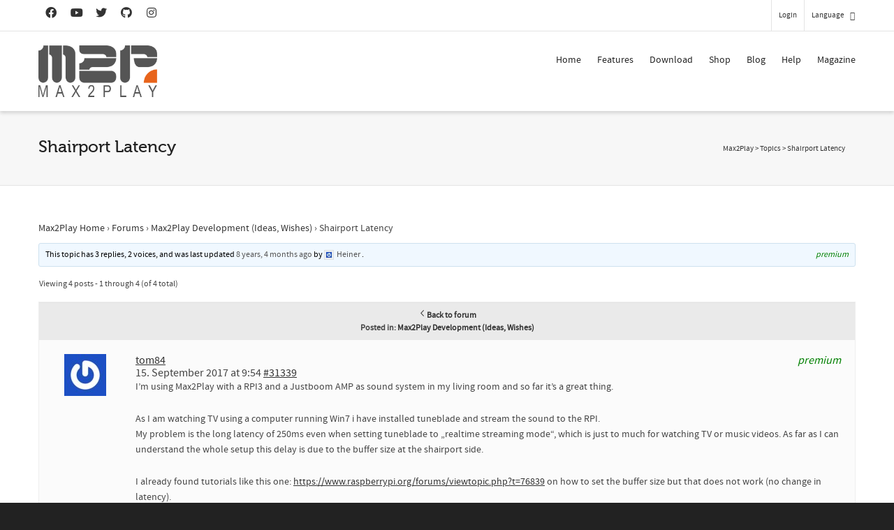

--- FILE ---
content_type: text/html; charset=utf-8
request_url: https://www.google.com/recaptcha/api2/anchor?ar=1&k=6LfZ3MUlAAAAACsn8cBnTKrxqqzyoT8btJu8DFHK&co=aHR0cHM6Ly93d3cubWF4MnBsYXkuY29tOjQ0Mw..&hl=en&v=PoyoqOPhxBO7pBk68S4YbpHZ&size=invisible&anchor-ms=80000&execute-ms=30000&cb=5hzlmwc1id2i
body_size: 48800
content:
<!DOCTYPE HTML><html dir="ltr" lang="en"><head><meta http-equiv="Content-Type" content="text/html; charset=UTF-8">
<meta http-equiv="X-UA-Compatible" content="IE=edge">
<title>reCAPTCHA</title>
<style type="text/css">
/* cyrillic-ext */
@font-face {
  font-family: 'Roboto';
  font-style: normal;
  font-weight: 400;
  font-stretch: 100%;
  src: url(//fonts.gstatic.com/s/roboto/v48/KFO7CnqEu92Fr1ME7kSn66aGLdTylUAMa3GUBHMdazTgWw.woff2) format('woff2');
  unicode-range: U+0460-052F, U+1C80-1C8A, U+20B4, U+2DE0-2DFF, U+A640-A69F, U+FE2E-FE2F;
}
/* cyrillic */
@font-face {
  font-family: 'Roboto';
  font-style: normal;
  font-weight: 400;
  font-stretch: 100%;
  src: url(//fonts.gstatic.com/s/roboto/v48/KFO7CnqEu92Fr1ME7kSn66aGLdTylUAMa3iUBHMdazTgWw.woff2) format('woff2');
  unicode-range: U+0301, U+0400-045F, U+0490-0491, U+04B0-04B1, U+2116;
}
/* greek-ext */
@font-face {
  font-family: 'Roboto';
  font-style: normal;
  font-weight: 400;
  font-stretch: 100%;
  src: url(//fonts.gstatic.com/s/roboto/v48/KFO7CnqEu92Fr1ME7kSn66aGLdTylUAMa3CUBHMdazTgWw.woff2) format('woff2');
  unicode-range: U+1F00-1FFF;
}
/* greek */
@font-face {
  font-family: 'Roboto';
  font-style: normal;
  font-weight: 400;
  font-stretch: 100%;
  src: url(//fonts.gstatic.com/s/roboto/v48/KFO7CnqEu92Fr1ME7kSn66aGLdTylUAMa3-UBHMdazTgWw.woff2) format('woff2');
  unicode-range: U+0370-0377, U+037A-037F, U+0384-038A, U+038C, U+038E-03A1, U+03A3-03FF;
}
/* math */
@font-face {
  font-family: 'Roboto';
  font-style: normal;
  font-weight: 400;
  font-stretch: 100%;
  src: url(//fonts.gstatic.com/s/roboto/v48/KFO7CnqEu92Fr1ME7kSn66aGLdTylUAMawCUBHMdazTgWw.woff2) format('woff2');
  unicode-range: U+0302-0303, U+0305, U+0307-0308, U+0310, U+0312, U+0315, U+031A, U+0326-0327, U+032C, U+032F-0330, U+0332-0333, U+0338, U+033A, U+0346, U+034D, U+0391-03A1, U+03A3-03A9, U+03B1-03C9, U+03D1, U+03D5-03D6, U+03F0-03F1, U+03F4-03F5, U+2016-2017, U+2034-2038, U+203C, U+2040, U+2043, U+2047, U+2050, U+2057, U+205F, U+2070-2071, U+2074-208E, U+2090-209C, U+20D0-20DC, U+20E1, U+20E5-20EF, U+2100-2112, U+2114-2115, U+2117-2121, U+2123-214F, U+2190, U+2192, U+2194-21AE, U+21B0-21E5, U+21F1-21F2, U+21F4-2211, U+2213-2214, U+2216-22FF, U+2308-230B, U+2310, U+2319, U+231C-2321, U+2336-237A, U+237C, U+2395, U+239B-23B7, U+23D0, U+23DC-23E1, U+2474-2475, U+25AF, U+25B3, U+25B7, U+25BD, U+25C1, U+25CA, U+25CC, U+25FB, U+266D-266F, U+27C0-27FF, U+2900-2AFF, U+2B0E-2B11, U+2B30-2B4C, U+2BFE, U+3030, U+FF5B, U+FF5D, U+1D400-1D7FF, U+1EE00-1EEFF;
}
/* symbols */
@font-face {
  font-family: 'Roboto';
  font-style: normal;
  font-weight: 400;
  font-stretch: 100%;
  src: url(//fonts.gstatic.com/s/roboto/v48/KFO7CnqEu92Fr1ME7kSn66aGLdTylUAMaxKUBHMdazTgWw.woff2) format('woff2');
  unicode-range: U+0001-000C, U+000E-001F, U+007F-009F, U+20DD-20E0, U+20E2-20E4, U+2150-218F, U+2190, U+2192, U+2194-2199, U+21AF, U+21E6-21F0, U+21F3, U+2218-2219, U+2299, U+22C4-22C6, U+2300-243F, U+2440-244A, U+2460-24FF, U+25A0-27BF, U+2800-28FF, U+2921-2922, U+2981, U+29BF, U+29EB, U+2B00-2BFF, U+4DC0-4DFF, U+FFF9-FFFB, U+10140-1018E, U+10190-1019C, U+101A0, U+101D0-101FD, U+102E0-102FB, U+10E60-10E7E, U+1D2C0-1D2D3, U+1D2E0-1D37F, U+1F000-1F0FF, U+1F100-1F1AD, U+1F1E6-1F1FF, U+1F30D-1F30F, U+1F315, U+1F31C, U+1F31E, U+1F320-1F32C, U+1F336, U+1F378, U+1F37D, U+1F382, U+1F393-1F39F, U+1F3A7-1F3A8, U+1F3AC-1F3AF, U+1F3C2, U+1F3C4-1F3C6, U+1F3CA-1F3CE, U+1F3D4-1F3E0, U+1F3ED, U+1F3F1-1F3F3, U+1F3F5-1F3F7, U+1F408, U+1F415, U+1F41F, U+1F426, U+1F43F, U+1F441-1F442, U+1F444, U+1F446-1F449, U+1F44C-1F44E, U+1F453, U+1F46A, U+1F47D, U+1F4A3, U+1F4B0, U+1F4B3, U+1F4B9, U+1F4BB, U+1F4BF, U+1F4C8-1F4CB, U+1F4D6, U+1F4DA, U+1F4DF, U+1F4E3-1F4E6, U+1F4EA-1F4ED, U+1F4F7, U+1F4F9-1F4FB, U+1F4FD-1F4FE, U+1F503, U+1F507-1F50B, U+1F50D, U+1F512-1F513, U+1F53E-1F54A, U+1F54F-1F5FA, U+1F610, U+1F650-1F67F, U+1F687, U+1F68D, U+1F691, U+1F694, U+1F698, U+1F6AD, U+1F6B2, U+1F6B9-1F6BA, U+1F6BC, U+1F6C6-1F6CF, U+1F6D3-1F6D7, U+1F6E0-1F6EA, U+1F6F0-1F6F3, U+1F6F7-1F6FC, U+1F700-1F7FF, U+1F800-1F80B, U+1F810-1F847, U+1F850-1F859, U+1F860-1F887, U+1F890-1F8AD, U+1F8B0-1F8BB, U+1F8C0-1F8C1, U+1F900-1F90B, U+1F93B, U+1F946, U+1F984, U+1F996, U+1F9E9, U+1FA00-1FA6F, U+1FA70-1FA7C, U+1FA80-1FA89, U+1FA8F-1FAC6, U+1FACE-1FADC, U+1FADF-1FAE9, U+1FAF0-1FAF8, U+1FB00-1FBFF;
}
/* vietnamese */
@font-face {
  font-family: 'Roboto';
  font-style: normal;
  font-weight: 400;
  font-stretch: 100%;
  src: url(//fonts.gstatic.com/s/roboto/v48/KFO7CnqEu92Fr1ME7kSn66aGLdTylUAMa3OUBHMdazTgWw.woff2) format('woff2');
  unicode-range: U+0102-0103, U+0110-0111, U+0128-0129, U+0168-0169, U+01A0-01A1, U+01AF-01B0, U+0300-0301, U+0303-0304, U+0308-0309, U+0323, U+0329, U+1EA0-1EF9, U+20AB;
}
/* latin-ext */
@font-face {
  font-family: 'Roboto';
  font-style: normal;
  font-weight: 400;
  font-stretch: 100%;
  src: url(//fonts.gstatic.com/s/roboto/v48/KFO7CnqEu92Fr1ME7kSn66aGLdTylUAMa3KUBHMdazTgWw.woff2) format('woff2');
  unicode-range: U+0100-02BA, U+02BD-02C5, U+02C7-02CC, U+02CE-02D7, U+02DD-02FF, U+0304, U+0308, U+0329, U+1D00-1DBF, U+1E00-1E9F, U+1EF2-1EFF, U+2020, U+20A0-20AB, U+20AD-20C0, U+2113, U+2C60-2C7F, U+A720-A7FF;
}
/* latin */
@font-face {
  font-family: 'Roboto';
  font-style: normal;
  font-weight: 400;
  font-stretch: 100%;
  src: url(//fonts.gstatic.com/s/roboto/v48/KFO7CnqEu92Fr1ME7kSn66aGLdTylUAMa3yUBHMdazQ.woff2) format('woff2');
  unicode-range: U+0000-00FF, U+0131, U+0152-0153, U+02BB-02BC, U+02C6, U+02DA, U+02DC, U+0304, U+0308, U+0329, U+2000-206F, U+20AC, U+2122, U+2191, U+2193, U+2212, U+2215, U+FEFF, U+FFFD;
}
/* cyrillic-ext */
@font-face {
  font-family: 'Roboto';
  font-style: normal;
  font-weight: 500;
  font-stretch: 100%;
  src: url(//fonts.gstatic.com/s/roboto/v48/KFO7CnqEu92Fr1ME7kSn66aGLdTylUAMa3GUBHMdazTgWw.woff2) format('woff2');
  unicode-range: U+0460-052F, U+1C80-1C8A, U+20B4, U+2DE0-2DFF, U+A640-A69F, U+FE2E-FE2F;
}
/* cyrillic */
@font-face {
  font-family: 'Roboto';
  font-style: normal;
  font-weight: 500;
  font-stretch: 100%;
  src: url(//fonts.gstatic.com/s/roboto/v48/KFO7CnqEu92Fr1ME7kSn66aGLdTylUAMa3iUBHMdazTgWw.woff2) format('woff2');
  unicode-range: U+0301, U+0400-045F, U+0490-0491, U+04B0-04B1, U+2116;
}
/* greek-ext */
@font-face {
  font-family: 'Roboto';
  font-style: normal;
  font-weight: 500;
  font-stretch: 100%;
  src: url(//fonts.gstatic.com/s/roboto/v48/KFO7CnqEu92Fr1ME7kSn66aGLdTylUAMa3CUBHMdazTgWw.woff2) format('woff2');
  unicode-range: U+1F00-1FFF;
}
/* greek */
@font-face {
  font-family: 'Roboto';
  font-style: normal;
  font-weight: 500;
  font-stretch: 100%;
  src: url(//fonts.gstatic.com/s/roboto/v48/KFO7CnqEu92Fr1ME7kSn66aGLdTylUAMa3-UBHMdazTgWw.woff2) format('woff2');
  unicode-range: U+0370-0377, U+037A-037F, U+0384-038A, U+038C, U+038E-03A1, U+03A3-03FF;
}
/* math */
@font-face {
  font-family: 'Roboto';
  font-style: normal;
  font-weight: 500;
  font-stretch: 100%;
  src: url(//fonts.gstatic.com/s/roboto/v48/KFO7CnqEu92Fr1ME7kSn66aGLdTylUAMawCUBHMdazTgWw.woff2) format('woff2');
  unicode-range: U+0302-0303, U+0305, U+0307-0308, U+0310, U+0312, U+0315, U+031A, U+0326-0327, U+032C, U+032F-0330, U+0332-0333, U+0338, U+033A, U+0346, U+034D, U+0391-03A1, U+03A3-03A9, U+03B1-03C9, U+03D1, U+03D5-03D6, U+03F0-03F1, U+03F4-03F5, U+2016-2017, U+2034-2038, U+203C, U+2040, U+2043, U+2047, U+2050, U+2057, U+205F, U+2070-2071, U+2074-208E, U+2090-209C, U+20D0-20DC, U+20E1, U+20E5-20EF, U+2100-2112, U+2114-2115, U+2117-2121, U+2123-214F, U+2190, U+2192, U+2194-21AE, U+21B0-21E5, U+21F1-21F2, U+21F4-2211, U+2213-2214, U+2216-22FF, U+2308-230B, U+2310, U+2319, U+231C-2321, U+2336-237A, U+237C, U+2395, U+239B-23B7, U+23D0, U+23DC-23E1, U+2474-2475, U+25AF, U+25B3, U+25B7, U+25BD, U+25C1, U+25CA, U+25CC, U+25FB, U+266D-266F, U+27C0-27FF, U+2900-2AFF, U+2B0E-2B11, U+2B30-2B4C, U+2BFE, U+3030, U+FF5B, U+FF5D, U+1D400-1D7FF, U+1EE00-1EEFF;
}
/* symbols */
@font-face {
  font-family: 'Roboto';
  font-style: normal;
  font-weight: 500;
  font-stretch: 100%;
  src: url(//fonts.gstatic.com/s/roboto/v48/KFO7CnqEu92Fr1ME7kSn66aGLdTylUAMaxKUBHMdazTgWw.woff2) format('woff2');
  unicode-range: U+0001-000C, U+000E-001F, U+007F-009F, U+20DD-20E0, U+20E2-20E4, U+2150-218F, U+2190, U+2192, U+2194-2199, U+21AF, U+21E6-21F0, U+21F3, U+2218-2219, U+2299, U+22C4-22C6, U+2300-243F, U+2440-244A, U+2460-24FF, U+25A0-27BF, U+2800-28FF, U+2921-2922, U+2981, U+29BF, U+29EB, U+2B00-2BFF, U+4DC0-4DFF, U+FFF9-FFFB, U+10140-1018E, U+10190-1019C, U+101A0, U+101D0-101FD, U+102E0-102FB, U+10E60-10E7E, U+1D2C0-1D2D3, U+1D2E0-1D37F, U+1F000-1F0FF, U+1F100-1F1AD, U+1F1E6-1F1FF, U+1F30D-1F30F, U+1F315, U+1F31C, U+1F31E, U+1F320-1F32C, U+1F336, U+1F378, U+1F37D, U+1F382, U+1F393-1F39F, U+1F3A7-1F3A8, U+1F3AC-1F3AF, U+1F3C2, U+1F3C4-1F3C6, U+1F3CA-1F3CE, U+1F3D4-1F3E0, U+1F3ED, U+1F3F1-1F3F3, U+1F3F5-1F3F7, U+1F408, U+1F415, U+1F41F, U+1F426, U+1F43F, U+1F441-1F442, U+1F444, U+1F446-1F449, U+1F44C-1F44E, U+1F453, U+1F46A, U+1F47D, U+1F4A3, U+1F4B0, U+1F4B3, U+1F4B9, U+1F4BB, U+1F4BF, U+1F4C8-1F4CB, U+1F4D6, U+1F4DA, U+1F4DF, U+1F4E3-1F4E6, U+1F4EA-1F4ED, U+1F4F7, U+1F4F9-1F4FB, U+1F4FD-1F4FE, U+1F503, U+1F507-1F50B, U+1F50D, U+1F512-1F513, U+1F53E-1F54A, U+1F54F-1F5FA, U+1F610, U+1F650-1F67F, U+1F687, U+1F68D, U+1F691, U+1F694, U+1F698, U+1F6AD, U+1F6B2, U+1F6B9-1F6BA, U+1F6BC, U+1F6C6-1F6CF, U+1F6D3-1F6D7, U+1F6E0-1F6EA, U+1F6F0-1F6F3, U+1F6F7-1F6FC, U+1F700-1F7FF, U+1F800-1F80B, U+1F810-1F847, U+1F850-1F859, U+1F860-1F887, U+1F890-1F8AD, U+1F8B0-1F8BB, U+1F8C0-1F8C1, U+1F900-1F90B, U+1F93B, U+1F946, U+1F984, U+1F996, U+1F9E9, U+1FA00-1FA6F, U+1FA70-1FA7C, U+1FA80-1FA89, U+1FA8F-1FAC6, U+1FACE-1FADC, U+1FADF-1FAE9, U+1FAF0-1FAF8, U+1FB00-1FBFF;
}
/* vietnamese */
@font-face {
  font-family: 'Roboto';
  font-style: normal;
  font-weight: 500;
  font-stretch: 100%;
  src: url(//fonts.gstatic.com/s/roboto/v48/KFO7CnqEu92Fr1ME7kSn66aGLdTylUAMa3OUBHMdazTgWw.woff2) format('woff2');
  unicode-range: U+0102-0103, U+0110-0111, U+0128-0129, U+0168-0169, U+01A0-01A1, U+01AF-01B0, U+0300-0301, U+0303-0304, U+0308-0309, U+0323, U+0329, U+1EA0-1EF9, U+20AB;
}
/* latin-ext */
@font-face {
  font-family: 'Roboto';
  font-style: normal;
  font-weight: 500;
  font-stretch: 100%;
  src: url(//fonts.gstatic.com/s/roboto/v48/KFO7CnqEu92Fr1ME7kSn66aGLdTylUAMa3KUBHMdazTgWw.woff2) format('woff2');
  unicode-range: U+0100-02BA, U+02BD-02C5, U+02C7-02CC, U+02CE-02D7, U+02DD-02FF, U+0304, U+0308, U+0329, U+1D00-1DBF, U+1E00-1E9F, U+1EF2-1EFF, U+2020, U+20A0-20AB, U+20AD-20C0, U+2113, U+2C60-2C7F, U+A720-A7FF;
}
/* latin */
@font-face {
  font-family: 'Roboto';
  font-style: normal;
  font-weight: 500;
  font-stretch: 100%;
  src: url(//fonts.gstatic.com/s/roboto/v48/KFO7CnqEu92Fr1ME7kSn66aGLdTylUAMa3yUBHMdazQ.woff2) format('woff2');
  unicode-range: U+0000-00FF, U+0131, U+0152-0153, U+02BB-02BC, U+02C6, U+02DA, U+02DC, U+0304, U+0308, U+0329, U+2000-206F, U+20AC, U+2122, U+2191, U+2193, U+2212, U+2215, U+FEFF, U+FFFD;
}
/* cyrillic-ext */
@font-face {
  font-family: 'Roboto';
  font-style: normal;
  font-weight: 900;
  font-stretch: 100%;
  src: url(//fonts.gstatic.com/s/roboto/v48/KFO7CnqEu92Fr1ME7kSn66aGLdTylUAMa3GUBHMdazTgWw.woff2) format('woff2');
  unicode-range: U+0460-052F, U+1C80-1C8A, U+20B4, U+2DE0-2DFF, U+A640-A69F, U+FE2E-FE2F;
}
/* cyrillic */
@font-face {
  font-family: 'Roboto';
  font-style: normal;
  font-weight: 900;
  font-stretch: 100%;
  src: url(//fonts.gstatic.com/s/roboto/v48/KFO7CnqEu92Fr1ME7kSn66aGLdTylUAMa3iUBHMdazTgWw.woff2) format('woff2');
  unicode-range: U+0301, U+0400-045F, U+0490-0491, U+04B0-04B1, U+2116;
}
/* greek-ext */
@font-face {
  font-family: 'Roboto';
  font-style: normal;
  font-weight: 900;
  font-stretch: 100%;
  src: url(//fonts.gstatic.com/s/roboto/v48/KFO7CnqEu92Fr1ME7kSn66aGLdTylUAMa3CUBHMdazTgWw.woff2) format('woff2');
  unicode-range: U+1F00-1FFF;
}
/* greek */
@font-face {
  font-family: 'Roboto';
  font-style: normal;
  font-weight: 900;
  font-stretch: 100%;
  src: url(//fonts.gstatic.com/s/roboto/v48/KFO7CnqEu92Fr1ME7kSn66aGLdTylUAMa3-UBHMdazTgWw.woff2) format('woff2');
  unicode-range: U+0370-0377, U+037A-037F, U+0384-038A, U+038C, U+038E-03A1, U+03A3-03FF;
}
/* math */
@font-face {
  font-family: 'Roboto';
  font-style: normal;
  font-weight: 900;
  font-stretch: 100%;
  src: url(//fonts.gstatic.com/s/roboto/v48/KFO7CnqEu92Fr1ME7kSn66aGLdTylUAMawCUBHMdazTgWw.woff2) format('woff2');
  unicode-range: U+0302-0303, U+0305, U+0307-0308, U+0310, U+0312, U+0315, U+031A, U+0326-0327, U+032C, U+032F-0330, U+0332-0333, U+0338, U+033A, U+0346, U+034D, U+0391-03A1, U+03A3-03A9, U+03B1-03C9, U+03D1, U+03D5-03D6, U+03F0-03F1, U+03F4-03F5, U+2016-2017, U+2034-2038, U+203C, U+2040, U+2043, U+2047, U+2050, U+2057, U+205F, U+2070-2071, U+2074-208E, U+2090-209C, U+20D0-20DC, U+20E1, U+20E5-20EF, U+2100-2112, U+2114-2115, U+2117-2121, U+2123-214F, U+2190, U+2192, U+2194-21AE, U+21B0-21E5, U+21F1-21F2, U+21F4-2211, U+2213-2214, U+2216-22FF, U+2308-230B, U+2310, U+2319, U+231C-2321, U+2336-237A, U+237C, U+2395, U+239B-23B7, U+23D0, U+23DC-23E1, U+2474-2475, U+25AF, U+25B3, U+25B7, U+25BD, U+25C1, U+25CA, U+25CC, U+25FB, U+266D-266F, U+27C0-27FF, U+2900-2AFF, U+2B0E-2B11, U+2B30-2B4C, U+2BFE, U+3030, U+FF5B, U+FF5D, U+1D400-1D7FF, U+1EE00-1EEFF;
}
/* symbols */
@font-face {
  font-family: 'Roboto';
  font-style: normal;
  font-weight: 900;
  font-stretch: 100%;
  src: url(//fonts.gstatic.com/s/roboto/v48/KFO7CnqEu92Fr1ME7kSn66aGLdTylUAMaxKUBHMdazTgWw.woff2) format('woff2');
  unicode-range: U+0001-000C, U+000E-001F, U+007F-009F, U+20DD-20E0, U+20E2-20E4, U+2150-218F, U+2190, U+2192, U+2194-2199, U+21AF, U+21E6-21F0, U+21F3, U+2218-2219, U+2299, U+22C4-22C6, U+2300-243F, U+2440-244A, U+2460-24FF, U+25A0-27BF, U+2800-28FF, U+2921-2922, U+2981, U+29BF, U+29EB, U+2B00-2BFF, U+4DC0-4DFF, U+FFF9-FFFB, U+10140-1018E, U+10190-1019C, U+101A0, U+101D0-101FD, U+102E0-102FB, U+10E60-10E7E, U+1D2C0-1D2D3, U+1D2E0-1D37F, U+1F000-1F0FF, U+1F100-1F1AD, U+1F1E6-1F1FF, U+1F30D-1F30F, U+1F315, U+1F31C, U+1F31E, U+1F320-1F32C, U+1F336, U+1F378, U+1F37D, U+1F382, U+1F393-1F39F, U+1F3A7-1F3A8, U+1F3AC-1F3AF, U+1F3C2, U+1F3C4-1F3C6, U+1F3CA-1F3CE, U+1F3D4-1F3E0, U+1F3ED, U+1F3F1-1F3F3, U+1F3F5-1F3F7, U+1F408, U+1F415, U+1F41F, U+1F426, U+1F43F, U+1F441-1F442, U+1F444, U+1F446-1F449, U+1F44C-1F44E, U+1F453, U+1F46A, U+1F47D, U+1F4A3, U+1F4B0, U+1F4B3, U+1F4B9, U+1F4BB, U+1F4BF, U+1F4C8-1F4CB, U+1F4D6, U+1F4DA, U+1F4DF, U+1F4E3-1F4E6, U+1F4EA-1F4ED, U+1F4F7, U+1F4F9-1F4FB, U+1F4FD-1F4FE, U+1F503, U+1F507-1F50B, U+1F50D, U+1F512-1F513, U+1F53E-1F54A, U+1F54F-1F5FA, U+1F610, U+1F650-1F67F, U+1F687, U+1F68D, U+1F691, U+1F694, U+1F698, U+1F6AD, U+1F6B2, U+1F6B9-1F6BA, U+1F6BC, U+1F6C6-1F6CF, U+1F6D3-1F6D7, U+1F6E0-1F6EA, U+1F6F0-1F6F3, U+1F6F7-1F6FC, U+1F700-1F7FF, U+1F800-1F80B, U+1F810-1F847, U+1F850-1F859, U+1F860-1F887, U+1F890-1F8AD, U+1F8B0-1F8BB, U+1F8C0-1F8C1, U+1F900-1F90B, U+1F93B, U+1F946, U+1F984, U+1F996, U+1F9E9, U+1FA00-1FA6F, U+1FA70-1FA7C, U+1FA80-1FA89, U+1FA8F-1FAC6, U+1FACE-1FADC, U+1FADF-1FAE9, U+1FAF0-1FAF8, U+1FB00-1FBFF;
}
/* vietnamese */
@font-face {
  font-family: 'Roboto';
  font-style: normal;
  font-weight: 900;
  font-stretch: 100%;
  src: url(//fonts.gstatic.com/s/roboto/v48/KFO7CnqEu92Fr1ME7kSn66aGLdTylUAMa3OUBHMdazTgWw.woff2) format('woff2');
  unicode-range: U+0102-0103, U+0110-0111, U+0128-0129, U+0168-0169, U+01A0-01A1, U+01AF-01B0, U+0300-0301, U+0303-0304, U+0308-0309, U+0323, U+0329, U+1EA0-1EF9, U+20AB;
}
/* latin-ext */
@font-face {
  font-family: 'Roboto';
  font-style: normal;
  font-weight: 900;
  font-stretch: 100%;
  src: url(//fonts.gstatic.com/s/roboto/v48/KFO7CnqEu92Fr1ME7kSn66aGLdTylUAMa3KUBHMdazTgWw.woff2) format('woff2');
  unicode-range: U+0100-02BA, U+02BD-02C5, U+02C7-02CC, U+02CE-02D7, U+02DD-02FF, U+0304, U+0308, U+0329, U+1D00-1DBF, U+1E00-1E9F, U+1EF2-1EFF, U+2020, U+20A0-20AB, U+20AD-20C0, U+2113, U+2C60-2C7F, U+A720-A7FF;
}
/* latin */
@font-face {
  font-family: 'Roboto';
  font-style: normal;
  font-weight: 900;
  font-stretch: 100%;
  src: url(//fonts.gstatic.com/s/roboto/v48/KFO7CnqEu92Fr1ME7kSn66aGLdTylUAMa3yUBHMdazQ.woff2) format('woff2');
  unicode-range: U+0000-00FF, U+0131, U+0152-0153, U+02BB-02BC, U+02C6, U+02DA, U+02DC, U+0304, U+0308, U+0329, U+2000-206F, U+20AC, U+2122, U+2191, U+2193, U+2212, U+2215, U+FEFF, U+FFFD;
}

</style>
<link rel="stylesheet" type="text/css" href="https://www.gstatic.com/recaptcha/releases/PoyoqOPhxBO7pBk68S4YbpHZ/styles__ltr.css">
<script nonce="oVB-vKRnTH7Ef15WZJ7l3g" type="text/javascript">window['__recaptcha_api'] = 'https://www.google.com/recaptcha/api2/';</script>
<script type="text/javascript" src="https://www.gstatic.com/recaptcha/releases/PoyoqOPhxBO7pBk68S4YbpHZ/recaptcha__en.js" nonce="oVB-vKRnTH7Ef15WZJ7l3g">
      
    </script></head>
<body><div id="rc-anchor-alert" class="rc-anchor-alert"></div>
<input type="hidden" id="recaptcha-token" value="[base64]">
<script type="text/javascript" nonce="oVB-vKRnTH7Ef15WZJ7l3g">
      recaptcha.anchor.Main.init("[\x22ainput\x22,[\x22bgdata\x22,\x22\x22,\[base64]/[base64]/[base64]/[base64]/[base64]/UltsKytdPUU6KEU8MjA0OD9SW2wrK109RT4+NnwxOTI6KChFJjY0NTEyKT09NTUyOTYmJk0rMTxjLmxlbmd0aCYmKGMuY2hhckNvZGVBdChNKzEpJjY0NTEyKT09NTYzMjA/[base64]/[base64]/[base64]/[base64]/[base64]/[base64]/[base64]\x22,\[base64]\x22,\x22GcOhw7zDhMOMYgLDrcO/wqbCkcOcacKywpDDqMO8w71pwpwNHQsUw6d8VlUJdj/DjnPDqMOoE8KXfMOGw5sYLsO5GsKdw4QWwq3CssKow6nDoQbDk8O4WMKQWC9GbDXDocOEE8Ogw73DmcKQwqJow77DiRAkCG7CsTYSeXAQNlwPw643N8ORwolmNBLCkB3DmsOpwo1dwoRGJsKHOV/DswcXcMKucBViw4rCp8OpU8KKV0Zgw6t8AGHCl8ODRCjDhzp/[base64]/[base64]/Ct14yazl8DxfDrcOQw6jDh8KRw4BKbMObRXF9wqnDphFww4rDlcK7GRfDgMKqwoIUGkPCpRd/w6gmwqXCiEo+f8OnfkxUw7QcBMKiwq8Ywo1+S8OAf8O+w4RnAwbDnkPCucKxA8KYGMK+CMKFw5vCssKowoAww6TDmV4Hw5TDtgvCuWdnw7EfJ8KvHi/[base64]/[base64]/U8KofMK6C0/Dh1VsdMKswrfDusK3w5bDlcKZw7fDjzHCnFDCjcOnwobCncK3wq/CqR7DrcKtI8KpUFbDvMOYwonDlsOkw5/Cj8OowoM/M8KJwrl9QzQDwoIUwogbI8Kfwo3Dkm/DtsKjw6rCn8OOBAJ+wrsrwonChMKzwo8YP8KFMG3DhcOSwrrCj8OvwqrCjivDjCHCucKPw7rDnMO5wrMywrVsFcO5wqIiwpJ5RMOBw6E4ZMK2wp9vZsKwwpJ7w7pAwp/ClkDDmh/Cv3fCncK9K8K+w5sLw6/Du8K+LMKfHRwhVsKEZQovaMOJOMKWFsO9MsOaw4PDmG/Dg8OUwoTChSLCuTZfdSbCviUNw5JTw5s+wp/[base64]/bUzCt1DCmsOQD8O9wr7Dih8TFRA5w4PCisO5w5fDqcORw6vClMK2ZwVZw6XDvyPDksOuwroPck3CucOHYghJwpDDlMKTw6gqw5vCrhsWw78nwoFRQ1zDohcEw5/DusO/JcK1w6Z6FjVoBCPDucK1AHfCh8OVJnp2wpbCj1Jqw6XDisOsV8O9w6LCh8OfelwFBMODwpczcsOrZnU2EcO6w5TCtcOYw5PClcKuG8KMwroDO8KEwr3CvzjDjcOITEfDiyQfwo1DwpHCmcOIwplQWkvDu8O9CDpNEFdLwqfDqW9Aw4rCq8KqdMOPOWNfw7Y0IcK/w6nCpMOgwpnCt8OHbn5DKgdvD2MQwpDDpnlpWsOqwrIowqtBZ8KoPsKxHsKJw5bDjcKIAsOdwqLCl8KTw4srw48Qw4o4Y8K4SAVBwoDClsOWwpDCl8OuwpXDn1jCh0nDssOgwpN/[base64]/DrDEkw6vCnsOZEcOYS8OywrcGYlZSw7HDsMOVwpYyS1DDgsKhwrjCt0Zsw5rDh8O9dlLDksO+TTXDqsOcFgnDrmQBw6LDry/DrXALw6d1VsO4Iwckw4bCpsK1w5bCq8KMw6/DhD1/KcKuwozCrMOCbxdYwpzDikh1w6vDoGdfw5/DksO6CzzDjXTDl8KYIEVqw4fCssOsw50QwpfCncKJw75ww67CicKkIU9AMQxNdcKcw7XDqG0Xw7oJOFvDrMO/V8OjO8ORZC1VwrPDvBtlwpLCgQXDrMOmw7gSY8O8wqR6ZMKiZ8Kaw4ENwp/DvcKKW0nCqMKqw5vDrMO2worCksKvWWI7w70hVm7DkMKPwobCu8Ohw6bCqsOxwoXCuQPDm0ppw6PDoMKuPzJCfgzCliJ9wrrClcKJwpnDkkDCvMOxw6hHw5PChMKDwo5RXsOiwr3CpTDDvi3Djx5YXA3Cj08jcTQIwpNxf8OIZSYhXE/[base64]/CmVfCuiwkdsOWwpJzC8KkD8KZFRBoTC9kw7TCt8K5EUI2V8K/wp8iw4gYw6UHPjxlaDFKLcOQa8OVwp7DkcKNwrXCvWvCpsOSE8KHXMKnD8OywpHDnsONw7jClwjCuxgEAFdidFDDicO7R8K5AsKAI8KYwqMMIX52D3LCoTvCtQlawobDqSN4asOQw6LDkcKOwoV8woViwqnDtMKxwpzDhsOlCcK/w6nDl8Oawr4NUhzCs8KGw63Dv8OlK37CqMOewpvDnMKVBg/Doz85wqhXYMK5wrnDnXx8w6YteMOfcH08XXdmw5bCgEw1UsO0acKGPXEEUGhpBMOHwqrCpMKSbsOMCSBzRV3CkyQaVB/CssK7wq3Cgl7Csl3CrMOUwpzCiR7DiwDCgsOgEcKSEMKLwp/Cj8OKHcKKeMOww7jCkzPCrWzCs3pnw6bCvcOtdgp9w6jDqCRuw60SwrVvwoFQUGwrwotawp41aQwVb1nDjjfDtcOIJ2Q2wrUiHyzCglhlQcKDO8K1w6zCugDCrcKqwp3CgcO5esOfRT7ClyZhw73DsVzDucOFwpwQworDo8KfNwXDqDQ/wo/DrQNKTU7Dp8O8w54qw7vDtiJGLMKhw6xJwo/DtsKpwrjDlzsMwpTCpsKEwqEowp9AHcK5w5TDssK/YcOVBMK9w73Cu8Kew4gEw5LCm8KfwoxBa8KIOsOMM8OAw5zCuWzCp8OIAhrDmnDCpHIcw5/CisO1KMKiwpAcwogoGQITwpMAPcKfw4wwGmcxwpQPwrrDgxrCgsKfC2kbw7TCs3BKf8Ouwo/DlMOxwpLCgVbDq8KxQmdFwpLDnip/YcORwqJnwqbCocOQw7Bmw69FwprCt1ZjdjfCscOOBxVsw4HCj8KzLTRTwrbCrkbCvQJEEEzCsW4SBg/Cr0nCnTdMPk/[base64]/CsnlewqR3PnLChcO9w6hJfWF+C8Oowo82XMKIMMKkwp1pwosAXmTCs2p2w5/Cm8KZE0gZw5QBwpYhTMK6w53ClE7DicOdccOBwofCrDpzLRzDvcOJwrTCoHfDnmk4w7JYOnPCpcO3wp4gYsOzLcK3GEpNw4nDgQQ0w6BSUnLDiMKGKjZMwqt7w63ClcO9w6g/wp7CosKZSMKPw6AqcgNuNQRUcsO/F8Oqw4A4wrEHw49iTcOdRiJAJDUew5vDnhDDkMK5FQI8DToew5HCkGt5S3h1F2TDlXbCiAgRZX8iwozDmV/CgQJbcVwVC0V3QsOuw7c5IVDCucKmwrd0wogMa8KcIsKPC0FCAsO1w59FwrF4woPDvsOLEcOiLlDDocONKsK5woPCjTtyw5bDrUTCijnCpcOOwrvDp8OLwqRjw68pVwwYwogRZQt7wqDDhsO/GsKuw7jCmMK9w6oOH8KWHjFfw7gSPMKZw7k2w4BAZcKyw4hww7A8wq/Cm8OMBCvDnBjChsKQw6PDj0A5XsKBw4LDthZIHUjDrzYbw6IHIsOJw4t0T2/[base64]/UsKcUsK5wpLCq8OHwoPCo2FBw5vCgcOLHSAjNMKZAAXDvRHCoXnCgcKAcsKdw5vCksO4SgjCv8K/w79+fMORw7vCj3jCpMKsaFTDhWXDjzHDlnzCjMOLw7pOwrXCqmvCukpFwo0Bw5p1BsKEeMKdw6NywqRQwrbCkFPDk0oww6TCqDvDig/CjzEIw4bDkcKVw7JfXQDDvxLCu8OLw58+w43DksKTwo/CkknCosOLwp3Dv8Ovw7ENGx/Cqy7DkCMENmzDpUQ4w7UFw5TDgFLCl1nClcKawpTCuQQEwpbCo8Kswrt7XsOvwpVrMB7DsEV9ScKfwq9RwqLCs8O7wrzCucK2JjPCmcKAwqLCqDXDg8KvJ8OZw6vClcKDw4DClBAVGMKIbXxvwr5ewqxGwpc/[base64]/w5DCk8KrDMOvdyAwwoYmasKtwqrCtAHDssOtb8OGV0PDt2JQOcOEwpswwqPDosOBJ35RL2RvwrtgwrgOCMKyw40/[base64]/Dsyx4w5fDrxbCixbDv8O9LMKnMcKywoQaaCbDmsOyInzDosKDwpbDjjvCslkawonDvyIUwovCvz/Cj8OowpFNwpTDlsKDw7tIwoVTwq5Jw6NqIsKwF8KFZwvDrMOlOGY9IsKBw6pwwrDDkkPCukMqw4PCmcKqw6RjWcO+MGDDs8O2McKGWy7CiEXDucKVci9eHGjDj8OZbXfCsMOiw7/DkhLCtTfDjsK9wo4zGTNXVcOcT3EFw58iw6MwTcOWwqQZCUXDusOfw5/Dm8K3VcO0w55HcQLCr27DgMK5TsOMwqHDhcKkwoTDpcOCwo/[base64]/[base64]/L8OWVcOtwqg5OkI5CMOYWlHDtQTCncKMw7LClMO4ccO8wpgUw5vDjMKdAC/CncKDWMOJXDB4V8OfKDLCjzIBw6bDuwPDlHvChQPDsRDDi2UJwojDiRLDisOZO2MRMMKdwodEw759w7DDjRwZw4xfKsKHcTXCtcOUF8OOQyfCg23DphEGP2oVAsOKacO3w5Y+wp1/I8Orw4XDgEMFZU7CpsKZw5JdLsOWRFzDmsOfw4XCjsKmwpNvwrVRfSZZBlHCvyjCnELCk3/CjMKec8OlesOHC3/[base64]/wofCvmxQPwHCoyNYUxh+w7xWTTjCksO0NWTCs24Uwr8yLx02w4zDp8O/wprCk8OFw5tJw5fCjB1+wpvDn8OIw7LCl8OeYhRXAcKxcS/ChcKLYMOpKwzCgyQyw5nCk8O7w6zDqMKNw5oqRsOgKWLDosO7wqV2w7DDqyrCqcOjZcO+fMObGcOdAhhYw7kVNsObAjLDpMOEXmHCuGbDrm0TWcOFw540wrFrwrdIw69qwrdGw79gdg4lwoFQw555RVfDlcK1DMKOKcK/[base64]/[base64]/Ci8KYwotDwprCtsOGOMK8wp7CtMOBwrsBYMKLw5QAHSTCkxkIfsKbw6vCvcOowpEVfnjCpgvDh8OAQ3LDkjZSYsK0LGvDo8OfScOGF8ODw7VGHcOewoLCvcOcwoXCsSBRBVTDtic/wq11w6BZHcKhw7nDucK2w7w9w4rCvXo6w4TCnsK9woLDtGpVwq9ewp0NCMKrw4/CnRnCiVzDmMKbX8KMwp/[base64]/DrSpRb8Oywp1NJCDCkGnDlMOdwpzDr8Omw5RUwp3CgkFMF8Oow51Rwo9Nw7ovw7XCi8OJK8KSw4bCtMKJDzkvcybCoFdZIsKkwpMjT28FU07DhUnDkMKuwqFxd8K1wqkJeMOKwoXDlMK/R8O3wq1Iwp4twq7CtXnCmQnDm8OSeMKnKsKnwqDDgUlmaE8RwoPCqcOOfMO8w7ExEcODIxLDicKVw6/CszTCusKAw7bCp8OFMsOXdzpUPsKuGyVQwrRSw5rDjSBTwpZRw5wdQnnDqMKuw6VQFsKMwpzCnn9fbcOawr/Dq1HCsAcqw7g4wpQhLMKIYmIpwprDhsOKEnpfw6oaw53DoTRew43DoAgeLzLCtTI+Q8K3w53DuGlOIMOjW0gJL8O8AC0Mw7nCssKXFjfDjcKBwpbDiQ4IwoXDh8Ojw7Eww6HDt8OFZMOsET4vw4jCti/Dpng3wqHCiChjwpbDpMOEd1MTJcOqI0hCeWrDlMO/[base64]/DvMOXwqFPwrfDqDI3I8K1aiJSesOOUU9Rw4UywrcSPcKReMOWK8KZaMOeIMKhw5dUXX/DqMKxw4AhfMKgwpZqw53DjnTCu8OIwpLCjMKqw4zDg8O0w7sVw4pvesO1wrkXdgrDvsOgJ8KJwoYpwrjCrmvCicKrw4bDsxTCr8KOXSY/w4nCgicMXhxqXxJGUm9DwpbDp3ttIcOBasK0LRgxYsK8w5rDp1FsUEDCigtmYXgjLVPDuVzDhg/DlR/[base64]/[base64]/ClhhywqEew69Ow6hkM3rCucKIwrA0FRk/YHZEPURjVMKXdgZQwoAPw7XCosKuwoF+JzB5w7tFfyYxwpbCuMOYDVfCp29WLMKmR0x+U8O/w7TDvsK/wr0pF8OfVkwCRcK0eMOPw5s0TMKDFCLCv8KSwpLDtMOMAcOqcQLDjcKFw7nCgR/CosKiwqJRwpkWw4XDv8OMw5wPK2xTBsKYw7gdw4PCshA/w7cuYsOCw587w78KFsOFDMK7w63Dv8KeZsKtwq0KwqDDjcKiOjcoHcK1IgrCusOywplJw6tnwrIQwp/DjsO5S8KJw73Cn8Kfw6MlYU7DnsKbwojCgcKLAghow5TDssO7NXrCucOrwqTCusOlw4vCjsOTw54Ow6fDk8KQe8OIfMOcFi/DmkjChMKLYCrDncOmwpzDtMOnOWYxEHgvw5tKwppLw6BtwoBSV37Chn3CjSTCpDJwTsOVHzdjwoAlwofDiw7CgsOewpVMHMKUdCTDkjnCmcOCW07CoGLCtR8SSMORVlwpSEjDjsOtw4APwqsqe8O2w5HCtl3Dg8OGw6gwwr/CvlLDohZ5QhDCkXk4ecKPEMOpDsOmfMK3O8OwbELDmcK9GcOYwofDjcO4BMKIw6JwKC7CuG/Dow3CvsOgw510Ak7CnjfCrRxSwqRAwrN/wrVbSE1gwrUVG8OUw5FBwohTG0PCu8OTw7fDmcOTwqQFaCjDtzoON8OWWsOpw7kFwpjCvsO7DsOPw5HCtXbDojfClEbCvBXDocKCEVzDphRpYH3CmMO0wpDDs8KQwonCpcOwwqfDtiJBQAJBwpjDshVlF3QYZm02R8KIwq/[base64]/DmcKrw65jNWPCvsO5w61wF8OFYHbDrsKkB1nCiVAYe8OnMFzDmyhNCcOWH8OLbcKNezA0eUlFw7zDj2Vfw5ZMDcK6w5DDjMOjw514w55fw53CgcO/LMOhw6hLbl/[base64]/cj0KSMOaw4PDocKHFBI6wq7Dk0TDh8K9wpnCp8OCw74Hw7LCpjQsw5h5wqZIw5A7cynCqMKCwpowwrsnPEAVw7snNMOJw5LDkQpwAsOgV8K6DcK+w5/Dt8O2OsK8KcK1w6XCqyXDuW7Cuz7CkMKpwoDCtsO/HkDDs1FOKMOcwqfComNcRitRSUFySsOUwol3LjoJLlBjw7kew60MwqlRLcK0w4UbVcOOwoIfw4TCncOjIlpVHSXCnT5bw5vCnMKXL0pUwqEmDMOlwpfCq3XDsSoiw6gOFsKkKcKLIw/DuCXDicOuwpXDi8KGIxAhQXtYw6cyw5oIw7TDjMOgIXXCgcKIw4d3Nw1Kw75DwpjCucO+w7krR8OqwpbDvzHDkDZOCsOBwqZYLMK+RHXDhsKMwo5ywqTCkcKfHz/DksOWw4QDw4cww53ClSkqOcKaEyhaZ0bChsKTFxw7wobDvcKEOMO9wojChxwqLsOtScK+w7/[base64]/DkTcZwqkDO8OCTcOxw7XDhMOZNcOZwqZeDcOnNcOEF09fwobDuinDtzrDsGrDm33Csn45fWpdU01uwoHDucOTwrEgYsKffMKXw5bDvmjCo8Knw7MpOcKddlZxw6UHw4IgF8O0PDEcw6oxPMKfYsOVa1rCrUp/[base64]/DgsKvb8OmccKkwq3Cnw3CokbDsEdzPQHDn8Ozwo/[base64]/woRAfcKmanFEI8OJwoLCiEA/w4nDr8Ouwo9OcsKkLcKUw7clwqbDkxDCucKOwoDCmMOSwoomw73CrcKBMh9Uw5LDnMKtwpILDMOhbw81w7wLVGrDtsO8w4Z+XMOEdnpawqLCvC5AUHQnDsObwrLCsn5qw5ByZMKvJsKmw47Di1nDkSjCoMOrCcOzaDXDpMKywqvCrhQ/[base64]/DrsOlw5zDg3jDngINw4/DjWsQKsOeDGIYw5ENwrVNFh7DglFHw6BywoDClsOXwrrCmHUsE8K4w6rDpsKsKcOlP8OZwrUMwqTCiMKSe8KPTcKxaMK1cz/CrDRrw7nDvsK3w7fDhjrCsMO1w6B3P1/[base64]/CtcKYOcOow73Cn8KPf8Ojw7HCg8KOHWLCki3DqyfClDFkJlYBw5PDiHXDpMOow6HCsMOOwo9hLMK9woRmFD5ewqkqw4NywqvChH86w5XDiDJUEsKkwovClsKDMlnCpMKlc8OmBsKLazViTzDCpMKmTsOfwrdFw7/DiRsKwr9uw4jCv8OEFmtYT2wcwrnDqF/Cv0bCgFbDjsO4OcK8wrzCsQnCjcODYE/[base64]/CjhnCojXCmggUwot/wp7Dul/DkmhyfMOww6/[base64]/[base64]/DncOww5fCmW7CvMKtP8KywpPChcKfQAfDisKnwq7CkRPCkGs9w5HClRkNwoAVeWrCrsOEwoLDoFnDkljChMK8w55Yw48KwrUpwpkuw4DDgRQ/U8OTSsOywr/CpXpBwrlkwp99c8K7wo7CkxrCocKxIsOkRcKswpPDsEfDjhEfwpnCvMO/woQHwr9HwqrCjsO1T13DshByRULCgjTCmCzCvjBJfEbCt8KYdgl2wpHDmljDrMOTVMO1JDRzOcOQW8OLw4bCvX/CuMK/GMOtwqLCg8Kkw7t9Dl7ChsKow7lfw6fDhsKHEMKDe8KpwpPDkcKtwqI2YMO3O8KbTMO0wr0cw55kfUZ+BAjCicKnVnDDocOrw5l8w6/DhsO6E2PDpXQqwpLCgDsWKmYAKsKYWsKaYmBZwqfDjldKw5LCph1WYsKxVA7DgsOOwo8iwotzwqszw4XCtMKswo/Dh1DCvGBjw5V2bMOJYzDDucOFE8KoCgbCnAYDw5HDj2zCmMO2w7/CoVtiNSnCscOuw65yasKFwqN3wp/DrhrDrQkrw6ozw6c+woDDhjJUw4QlGcKrVSNqVQ3DmsOIeCXCnMO6wpl1wpouw7XChcOZwqUXXcOPwrwacTbDt8KKw4QLwpktUcOGwrxlDcKEw4LCoH/CkDHCjsKFwqZAYEErw6FhBsKRQUQpwow4EcKrwrfCgmNcMsKbGsKveMK5ScOCMDPCjWfDiMKoWMKSPEJkw7QjIwTCvMKAwpgIfsKgL8KJw5TDtjrCnzHCqllgJsK/[base64]/CvTgEw5Q8AyxLwoY2MsKUw67DjVUjw7kaG8ObwpPCpMOpwo/Ct0gmUmYlPSvCpcKVUxfDtTNkUsK4D8KUwo92w7jDusOqDl18V8KLS8OKQ8O3w44vwqzDtMOKFcKbC8Oew71CUCBqw7EqwptXYn0lPV/DrMKCa1bDvMKUwrjCnzLDnMKLwqXDtBkXdgAPw7HDvcOzNVcaw5lrKCJmKB/DlEgMw4nCr8O4MFkiAU8Ew7nCryjCvQTCqcKOw5TCoxtow5Azw5pfPsKww4zDlF86wrc4H09cw7EQPsOBFBnDhi4Zw7lCw7fCvlA5LhNLw4k2EsKIQmJNccOKaMKdEzZTw4bDtcKvwrIsI3TDlhjCu0jDildrOCzCgB/Co8K/JMO8wo88bzYMwpIxOC7CvRB9fgMdJwZwMwYXw6Rsw4Zxwog0LMKQMcODWm7CqwhFEyrCh8OGwovCl8O/wpZmUMOaC17Cl1vDuVYXwq4SXMOUfgF2w7okwpPDqcK4wqBrbQsSw58yB1zCjcKrRR8XZRNBbEZvbx9ww7tawoTCqS4Rw78Kw50ww7cZw5A9w6gWwoUEw7vDgArCvxlow7jDomxXSTQZRnYXwplkF2sVSE/[base64]/DrHnDuMKrCyzCpcKzwpppwrnCqCXDoS5iw78nLsOIw6c5wpJlc0XCvMOyw5YxwoTCryzCqiovPV/CuMK7Cwx1w5ovwr9/MhjChErCucKOw4IKw6fDmm89w6kNwolDIVzCnsKjwpkcwo86w5dSw7tswo89wqUSRDkXwrnCtx3Dl8KLwrbDoGkQQMKww5DDvMO3AmovTirCpsK8OSHDt8OEMcOSw6jChEJLL8KTw6UFBMOgwoR9Q8KVIcKjcVVgwoPDr8Oww7bCo38vw75jwp7CkD/DkcKHZERkw7Jfw7gUCjHDpMK2QkvCjwYxwq9Sw5Y7T8OwQAECw43Dv8OtEsO4w5Jlw5M6QhVcIS/[base64]/DgRbCoTbCoAHCq8KkEjPCjnU2A8Opw5g4bsOifsOwwogUw5zDkQDCiDY6wrLCisOrw4oMeMOuBWlCKcOTQ2/CoTzDgsO8TS8dXMK+RiYYw7lMZEzDllEUKSrCv8OIw7IlS2bChnXCh1DDlyM5w6lew7zDmsKCwqTCq8Khw6XCon/CgMKgG03CpMO0BsKywrY+PcKmQ8Oew6wMw4YLIUTDiifDrH8pY8KRLnXChR7DiSYBUypdw6crw6RhwrE2w5nDgEXDlsK/w6QsLMKBHh/CuA8Hw7zDhsKeRzhlTcO2RMOjGU7CqcKQSSAywosQNcOfZ8O1EglnL8OUw5rDhG9xwqo/w73Cp1HChDjCtxMJY0vChcOCwonCqcKIS0rCn8OzEj00HHoEw5XCksKNesKhLmzCnMOBMzJqZAwGw6ESUcKOwqfCnsOdwrVeXsO5J1MWwpHDnRh4dsK5woLCkVZiYTd+w7nDoMO/L8O3w57Cows/OcKhQHTDj13CuwQuwrEvHcOYc8O1w5/CkhLDrHATPMOZwq8+bsORwqLDmMOKwqZrDVMPwqjCgMOAZyhcFTjDizomb8KCU8KSPxl5w6rDvR/Dk8O4cMONdMKoJ8OJZsK5BcOOwr99wrxlLh7DrRk/B2LDgAHDpwsCwpcSUiZTS2E0LgnCt8OOdcORBcKZw5PDviLCgCHDs8OBw5jDqnxXwpDCksOcw5NRHsKANcORwr3Cnm/CnQrDpxkwSMKTNVvDhxhbCcKSw5RBw7JId8OpeDYlwonCvGBmSToxw6XCk8KHBTnCs8OBwqXDusKfw6gZCwVQwp7Ck8OhwoNeJsKcw7jDhMKaMMKuw4vCvMK7w7DCrUswEMK3wphRw4hPGMKrwonDh8KLNQ/CnsOKVgHCj8KtATvCs8K+wqXDs33DugHCtcOkwoJAwr7CoMO6MTjDjgzCs3DDrMO0wqfDjzXDiXYFw6gGf8OlBMOawrvDiGTDvUPDkxrDnkxoXWElwo80wr3DgS82SMOEFcO5w64QeylQwqM5eXbDgw/DtMOXw7/Dl8KZwoEiwrRZw5h5ccOBwpQJwq/[base64]/Dp0PCkB/[base64]/VCULw4bCikoOWsKqIEnCiUrDqMKAwqrCoENQP8KDF8KhexLCmMOAbnvCmcOzDHPCscKxGkXDhMKxeDXCpDPChA/CjQ7CjmzDtGRywqHDrcO8FsKkw4Qww5drwpTCjcOSJ0FqcnBzwrHCl8Kbw6hYw5LDpkfCnR0yBX7CnsOZdEDDv8OXJFrDqMK9b2zDnSjDnsKYCGfCtSjDrMKhwqVycsOaJF1jw59jwo/Cg8O1w6Y2A1IYw67DiMK4D8Ozw4vDmcOWw61Vwog1CkcbLinCncK/VzrCnMO/[base64]/CkcOvbFVBUQ3CtsKPClfDu1NpQcOPBsKlUR8nwpjDocKRwqjDuB1YR8K6w63Cs8Kcw68gw7lGw5hRwpnDo8ONdsOiH8Krw5E7woY+KcKgKHQAw5fCsBsww4LCpT43wqjDiBTCtEgJwrTCjMO0wplLG2nDocOEwotYL8KJU8KawpM8YMOvb1EFRy7Dl8KxWsKDCcO/ClBpScOxbcKDTlZOCgHDksK6w7JASMONenQJT2ppw4/DsMO0amrCgHXDkxbCgjzDp8KVw5Q/E8Ohw4LCnizDg8KyRgrDlww/aDcQQMK4bMKsQmTDpTNQw5gBDgjDlMKww4/DksOhBQ8Iw7fCrE5QYw3Cv8Kcwp7Cr8OYwoTDqMKjw73Dg8OdwqZTKUHChsKME1kSFMOuw6APw6XCncO5w7TDpG7DoMO/wrXDucKrw40GIMKtFm3DjMKHWcOxSMKDw5bDoQ19woFJwr8XV8KeKzTDh8KXwqbCmFDDosO1wr7DjsOrCz52w43CoMK/wqzDjH11w6xCacKEw5twJMOJwqVZwoB1YS5yTVbDvgR5VQdEw6dYw6zDiMKuwoXCgjh+wpZNwrYQPUkxwpfDksOsecOOXMKyVcO0d2ArwqZTw7jDpXTCiA3Csm0/[base64]/A8OnwqbDuCVGwrPDhkDCvMOCSmnDiMKzcMOke8K9wr/[base64]/DlTrDhsKET8KPwp1+wo3DvxNLc1LDgSzCvkl0S1Rlw5/DoV/CoMK6NDfCg8O7c8KbT8KpdGXClMKGwovDtsKmUDfChH/DkFIUw4PCqMKow5zCgsKPwpNxTTbCjMK8wrNWJMONw6TDh1fDoMO/woPDrkh+QsOywqQVNMKMwrbCmGtxFXHDvWk/w7/Du8Kcw5wZaiHClBMlw7LCvX0lF07Dp2F6TMO1woR6DsOEZi1zw5TCrMKRw77DgsOtwqfDrWjDjMKRwrjCj0rCjMOUw4XCu8KRw5N1Bz/CncKuw7zDtsOEIhk1BGrDs8OMw5oHU8OXf8O4wqpUeMKnw5tfwpTCpcK9w7fDr8KYwpvCpU3DjwXCi3LDmsO0ecOJd8OwXsOywo/DkcOnBmDCpG1iwqQCwrwdw7LDmcK/wp91wrLCjVAyen4Bw6ATwpfCqi3CgG1Fwr7Clg96AUzDsFYFwrHCuxzChsOzBVo/BsO3w5zCh8KFw5A9NMKsw4zCnRrChQXDmU1mw7dtclQVw4Nlw7Azw5oyDcOuaybDhcOEWgrCkkjCmgPDsMKWYQoRw5HCt8OgVxbDn8KvBsK5wooSb8Ozw6MvAlUiRQMswr/CucONV8Kjw6bDu8OQVMOrw45qFMO3DnTCo0HDrEnChsKRwo7CoCIHwoZbMcOBOcKeFMOFLsOPfWjDssOfwrdnHxTDk1p5w5XCvnN1w4FFeWAQw740w4B7w7DCh8KKSsKBfgsjw7cQB8Kiwq/CuMOvUmfCt1BBw5MVw7rDlcOENWPDicOuUFnDvcKowr/CjcOow7/Cr8KbbcOKdUHDlcK8UsKmwrAYaxPDtcK+wpYqXsKPw5rDkzIiGcOmJcKgw6LCp8K7TwnClcKYJMK9w6HDtALCghfDncOQDh45wqTDqsOJUCIMw4lgwq44TMOlwqxJbMK+wp3DoxbChA47BsKDw6DCrCdww6/CvCdmw4JIwr9tw5d6dAbDkB3Ch3LDm8OHO8OSH8KkwpzCo8KvwqMswprDjcK6C8O5w4Bfw5RCdWg3OkJnwq/Cj8KmXzTCoMKGCsKeVsKvXELCiMOuwp7DsE8zbQPDicKVRMOhwqwmQRXDrEVmw4DDhDbCriLDpcOXTcOsbVzDnjvDpxPDhcOJw4/CrMOLwojDkyQ1wqzDrcKYI8OPw4BdRcO/[base64]/wp5uw4Mcw6U4L8KiwpXCriJZOMKPEcObw5TCksKjOQjCg2fCh8OYA8KKeFzCn8OAwrbDrcOCYTzDsl06wqcxw6vCun9Vw5YcWwLCkcKjCsOQw4DCo2Qrw7YrC2fCrXPDpSU9EMOGNTbDtjHDqlnDt8KgLsK9YUDCisO5DxtVfMKJcRPCrMKKYsK5XcK/w7BWWF3DisKeGcO6McOjw67DlcKLwoLDqEPChFhfFsK1Zm7Co8KmwoUywqLCl8KGwp/CowYiw4Y+wqbDtV/CgSAIHzFlSsOWw6jDhMKgHMKTXcKraMOAUn97eT0zGcKowqVlYiHDhcKmwoDCkmMhw7PCpFkVMcKEZXHCi8KwwovDlsOaezl7D8KEe3PCpy4swp/Cr8KJKsKNw7DCqybDpyHDg1LCjyXCqcOjwqDCp8Kow6JwwqvDjUTClMKjBj0sw6QcwqfCocOxwr/CvsKBw5ZMwpHCrcK6dlLDoDzCnQslM8OdesKHAGZHawPDpFEjw6EwwqzDsxc9wowww6ZVJw7DqsKVwp7ChMO+XcOiTMOSNE7CtmPCi0jCvMKtB3rCncKTDjIGwp3ColXCjsKNwrPDoTTCgAwVwq8abMO8bF0/woJxYB7CgMO8w6pnw5lsdBXDvAU6wqgpw4XCt03DiMO1w4BfcjbDkRTCn8K5JsK9w7Jcw507GMKww5nDgG3CuCzDicO4QsOoZl/DtDs2BcO/[base64]/DlBtpA8KcwqnCrnLDsMKrwr8+aj/CkcKxwoLDoFF1wqXDpE3Cg8O/w57CrXvDgVzDk8OZw5dvOsKRLsK3wr08T3rChxQwVMOXw6kdwq/[base64]/woFIw5kpSSrDsMKGw5MQecKkwo/DjhkDLsOJwr7CphZ5wrgxEsOnWSjClUjCn8Ocw5Nrw7HCtsKEwr7Cv8K6V3/[base64]/[base64]/Ci8K7d8ORRRNNLMOFw6MMX8KUd8KwwoMPGMKXwpfCscKmwr0mQHE/I0shwozCkgsFG8OYd1LDj8KbZ33DoRTCsMK/w5cww7/[base64]/CjcOAw5/CvMKaw5LDuC5uw4hIwoxSwrk7Q8K2w70HC2HCrMO1fmHCjDEKCyYGYSTDvcKOw4TClsOcwp/CsVTDlztNIz3CqDZvH8K7w4DDksOPwr7DtMO2C8OSWzTDg8Kfw6kEw65JIMO4WsOrZMKJwp1PLSFLQ8KAdsOzwqfCnjZQNnrCpcObECYzUsKVe8KGUzNaEMK8wohpw7lwNEHCsEE3w7DCpjxMX21fw6XDksO/wqMNBEzDvcKgwqciWDpXw6tWw6pwPMK0ci/[base64]/wplNVcKDU3Fnwq5Pw7XDkRTDqWYAFlfCkGfDsRwcwqwWw7rCgSNLwq7DncO5w7h+D3DDqjbDncKxPiTDtsO1wppOFMOAw4jCnSUxwqs6woHCocOzwosow6xDIG/CuDYjw4NfwrTDjcKFJVrCgEs1IkHCg8OPw4kxw7XCsjDDgsKtw5XCr8KYK34Vwq5Iw5k6QsO5fcKBw67ChMOvwoHDrcOzwr0dLVnCinsXM3JlwrpyecKew6pNwoNPwobCosKtbcOGIxPCtWHDomjCucOuQWgJw4jCjMOldFzDontFwq/[base64]/w4XDv8K7wqTCssOVw4TDsMKdDMKew7A+NMKmPDszZWDDuMOuw7QjwoAGwoEJR8OMwpDDjS16wrsgQEpOw7JhwqNPJsKlNsOHw4/CrcO8w6kXw7zCrcOqwqjDksO7SA/[base64]/DjMO0wrZbw4vDk8OewprCv8OxwpXDnMOdwrfDusOSwpwTdFhERmjCq8KhFX9Ww5IVw4gXwrDCkznCt8OlH13Cri3Cg1bDjHFUbG/DvFVJMh8lwpo5w5BmcgvDi8Orw7LDvsOEOz1VwpN5FMKgwoMTwrMafcKdw5bCojwBw55Qw6rDgHV2wo99wpvDlxzDqR/[base64]/[base64]/Cq21nT8KNwqETOALChxkmPzgfRz7DkcKFw6zCjljCo8K/w40Cw7taw711B8O9w6wkw60+wrrDmH5bfsKLw5gaw5N8woDCrFBtBnnCu8ORciwbw7DDtMOWwpjCjUfDq8KeaEEDJW8JwoYjw5jDihPCk2tuwrAxTmLDn8OPNMOKXMKMwobDhcKvw5/CpCfDkk8tw5nDucKHwpZKZMK2E3HCqcO6SG/[base64]/Dv8O3woh1JMOMG8K1G8Ksw5ZSw7BawqYqw4NIw5kcwo8nBX5iLsKZwqAIw6fCoxMVAy8Yw7TDuEMnwrcaw6UMwp3Cv8KWw6zCnQxAw5M3BsKcJcOcT8KjO8KpUkLCli5mdg5awqPCpMOrWcOHIg/DkcKJW8Klw5xLw4TDsCrCu8Odw4LCkTHCjMKHw6HCiF/[base64]/CtcO/[base64]/DlcOCDsOEwrMxw7soecKzw50kXzZbOsKYAcKcw6/DjcOLc8OFBk/Do29ZNg4KQk5QwqrCicOYHMKOJ8Oaw77DrTrCrkvClgxLwqZyw7TDh08cMkhADcOyWDZIw6zCoGXDoMKjwrZcwr/Cv8K5w7bDkMKaw70zw5rDtxRjwprDnsK0w5/Do8OEw4XDv2USw59uw6LDssOnwqnChl/CtsOWw5pENB5AARzDjSx9QjTCqzvCsw4YfsKcwpzDrGTClF5ENsOCw55NUcOeNyzCicKpw7xZPsO4ICXClcOewqTDqcOewqLCugnCoHFcTRMLw4LDr8O4NsOPbgp7AcOnwq5cw6fCq8OdwoDDr8Kkwp3DgMK7U1/DhV5cwocRw7vChMKdP0fDvCVAwrB0w6bClcOZwonCsAIXw5TCljMSw71pJ2LCk8Klw6/DnsKJPWIUCDZrwpLDn8O9NHnCoDtLw57DvWhJwq/DsMO0dUnCiS3Cq3zCnDnCp8KrXsKIw6AOHsKuSsO0w4cNS8KhwrFUEsKqw7VgQwnDk8KWV8O/w5UJwr1CH8KYwrDDr8Opw4TCmcO6XkRCdkYfwqMVVnTCpGJ5wprCkmAyVGLDj8KlAy0mPVHDnMKdw6hJw5rDkxXDuEzCg2LCj8O+Sz97EVQ+LHsga8O2w6VLcC4vY8K/aMOKB8OQw50mXEk8RSpkwoHCksOCXHZiECrCksKxw6M5w5fDkwlvw4VnWR1mdMKiwroMaMKKPX9kwqXDvMKtwo0ewpwew6wvA8Oqw7nCmcOBD8OGZ20Xwp7Cq8OpwozCpETDiCDDhMKAU8OPD3IKw5TCgMKSwoolH353w6/DpVLCqsOKVsKiwqRrfhHDlSXCsGJLwrN1DAt6wr5Tw6DDtcK+HXLCg2vCo8OefEPCjz7DhcODwrJ8woPDncKyL27DjW80PA7CtcO8w73Dh8Oswp9ReMO8eMOXwq9nBjoQb8OUw5gAw5tTH0g4GHA5UMO6w48yIwwqfm/Co8OqCMOmwonCkG3DjsK+YQTDqw7DkEtYa8OPw74Mw67CqsKHwoN2w4Vww6sqSFc/LDkVMlTDr8KOaMKIQQw5CsOKwqg+XMKtw5lDdMOKLy9GwodmUsOcw5jCpMKuHxdDwqU4w53CkxTDtMK2w7hDYmPCtMKQwrHCrSUueMKjwrbDnxXDjcKLw7M9wop9MFfDosKVw77DtXLCusOHSMOGLCMow7TClBRBejQcw5BRw7LCo8KJwp/Dq8Ofw67Di3bDhcO2w5pew4ZTw4MoOMO3wrPCnWnDpgfCrgIeJsKhE8O3PFgDwp8MasO/[base64]/DnRnChMO6wqzCiBgEaMONwpPCmcOTT27DhsOuw4waw5nDnMK5IsOcw7jDjcKewr/Cn8KQw63CscO0D8OZw4jDoHZVM07CvcKyw4XDosOOEAU4N8KHd2BfwrMEw73DksKSwofCqlHCqW4Dw4cldsKReMOhTsKJw5YJw7fDvGISw7xMw7zCm8KMw6UBw69kwqjDtcKCcjYMwq9MMsKsGcOqdMODWRzDrxYJC8OQw5/ChsOvw6J/wqk4woE6wqlewoJHeR3DrF5RZh/[base64]/w57Dvi3CmsKIImPCk8O8E8Kzwp/CrVZjR8KbBsO3Q8KSTMOOw6nCmEvCmMKOZ18AwrZLKcONUVkAGcKvD8Oww7LDgcKWw6LChsKmK8KnRx5xw7jCiMONw5BNwoXDp2DCt8K4wqvCsUfDijHDslNywqLCokpxw5LCoBLDmXNAwqjDo3HDhMO9fWTCrsOPwoJic8KSGm4yHcKFw6hOw5PDhsKrw7/CgQgKWcKu\x22],null,[\x22conf\x22,null,\x226LfZ3MUlAAAAACsn8cBnTKrxqqzyoT8btJu8DFHK\x22,0,null,null,null,1,[21,125,63,73,95,87,41,43,42,83,102,105,109,121],[1017145,942],0,null,null,null,null,0,null,0,null,700,1,null,0,\[base64]/76lBhnEnQkZnOKMAhnM8xEZ\x22,0,1,null,null,1,null,0,0,null,null,null,0],\x22https://www.max2play.com:443\x22,null,[3,1,1],null,null,null,1,3600,[\x22https://www.google.com/intl/en/policies/privacy/\x22,\x22https://www.google.com/intl/en/policies/terms/\x22],\x22FaOwKm/ExBkM8bLRayU72lZ2q8TeME7qQYf0jWmWC+Q\\u003d\x22,1,0,null,1,1769122299761,0,0,[128,121,162,74,85],null,[30,49,101,153],\x22RC-siOec03gp8DfOg\x22,null,null,null,null,null,\x220dAFcWeA7fVMFeQGBiaW2qNeuYoy_CkMGWOxTzd9oLMw3-G5XVIdAEU0-FrKfxIu4MSqGP2kEi56RZh3R0IEwUdHERdYtfKlJKlA\x22,1769205099612]");
    </script></body></html>

--- FILE ---
content_type: text/html; charset=utf-8
request_url: https://www.google.com/recaptcha/api2/anchor?ar=1&k=6LfM4cUlAAAAAAOyB0IrYHkWkUa7vROyYMFzRq-1&co=aHR0cHM6Ly93d3cubWF4MnBsYXkuY29tOjQ0Mw..&hl=en&v=PoyoqOPhxBO7pBk68S4YbpHZ&theme=light&size=normal&anchor-ms=80000&execute-ms=30000&cb=wko17axj95t0
body_size: 49387
content:
<!DOCTYPE HTML><html dir="ltr" lang="en"><head><meta http-equiv="Content-Type" content="text/html; charset=UTF-8">
<meta http-equiv="X-UA-Compatible" content="IE=edge">
<title>reCAPTCHA</title>
<style type="text/css">
/* cyrillic-ext */
@font-face {
  font-family: 'Roboto';
  font-style: normal;
  font-weight: 400;
  font-stretch: 100%;
  src: url(//fonts.gstatic.com/s/roboto/v48/KFO7CnqEu92Fr1ME7kSn66aGLdTylUAMa3GUBHMdazTgWw.woff2) format('woff2');
  unicode-range: U+0460-052F, U+1C80-1C8A, U+20B4, U+2DE0-2DFF, U+A640-A69F, U+FE2E-FE2F;
}
/* cyrillic */
@font-face {
  font-family: 'Roboto';
  font-style: normal;
  font-weight: 400;
  font-stretch: 100%;
  src: url(//fonts.gstatic.com/s/roboto/v48/KFO7CnqEu92Fr1ME7kSn66aGLdTylUAMa3iUBHMdazTgWw.woff2) format('woff2');
  unicode-range: U+0301, U+0400-045F, U+0490-0491, U+04B0-04B1, U+2116;
}
/* greek-ext */
@font-face {
  font-family: 'Roboto';
  font-style: normal;
  font-weight: 400;
  font-stretch: 100%;
  src: url(//fonts.gstatic.com/s/roboto/v48/KFO7CnqEu92Fr1ME7kSn66aGLdTylUAMa3CUBHMdazTgWw.woff2) format('woff2');
  unicode-range: U+1F00-1FFF;
}
/* greek */
@font-face {
  font-family: 'Roboto';
  font-style: normal;
  font-weight: 400;
  font-stretch: 100%;
  src: url(//fonts.gstatic.com/s/roboto/v48/KFO7CnqEu92Fr1ME7kSn66aGLdTylUAMa3-UBHMdazTgWw.woff2) format('woff2');
  unicode-range: U+0370-0377, U+037A-037F, U+0384-038A, U+038C, U+038E-03A1, U+03A3-03FF;
}
/* math */
@font-face {
  font-family: 'Roboto';
  font-style: normal;
  font-weight: 400;
  font-stretch: 100%;
  src: url(//fonts.gstatic.com/s/roboto/v48/KFO7CnqEu92Fr1ME7kSn66aGLdTylUAMawCUBHMdazTgWw.woff2) format('woff2');
  unicode-range: U+0302-0303, U+0305, U+0307-0308, U+0310, U+0312, U+0315, U+031A, U+0326-0327, U+032C, U+032F-0330, U+0332-0333, U+0338, U+033A, U+0346, U+034D, U+0391-03A1, U+03A3-03A9, U+03B1-03C9, U+03D1, U+03D5-03D6, U+03F0-03F1, U+03F4-03F5, U+2016-2017, U+2034-2038, U+203C, U+2040, U+2043, U+2047, U+2050, U+2057, U+205F, U+2070-2071, U+2074-208E, U+2090-209C, U+20D0-20DC, U+20E1, U+20E5-20EF, U+2100-2112, U+2114-2115, U+2117-2121, U+2123-214F, U+2190, U+2192, U+2194-21AE, U+21B0-21E5, U+21F1-21F2, U+21F4-2211, U+2213-2214, U+2216-22FF, U+2308-230B, U+2310, U+2319, U+231C-2321, U+2336-237A, U+237C, U+2395, U+239B-23B7, U+23D0, U+23DC-23E1, U+2474-2475, U+25AF, U+25B3, U+25B7, U+25BD, U+25C1, U+25CA, U+25CC, U+25FB, U+266D-266F, U+27C0-27FF, U+2900-2AFF, U+2B0E-2B11, U+2B30-2B4C, U+2BFE, U+3030, U+FF5B, U+FF5D, U+1D400-1D7FF, U+1EE00-1EEFF;
}
/* symbols */
@font-face {
  font-family: 'Roboto';
  font-style: normal;
  font-weight: 400;
  font-stretch: 100%;
  src: url(//fonts.gstatic.com/s/roboto/v48/KFO7CnqEu92Fr1ME7kSn66aGLdTylUAMaxKUBHMdazTgWw.woff2) format('woff2');
  unicode-range: U+0001-000C, U+000E-001F, U+007F-009F, U+20DD-20E0, U+20E2-20E4, U+2150-218F, U+2190, U+2192, U+2194-2199, U+21AF, U+21E6-21F0, U+21F3, U+2218-2219, U+2299, U+22C4-22C6, U+2300-243F, U+2440-244A, U+2460-24FF, U+25A0-27BF, U+2800-28FF, U+2921-2922, U+2981, U+29BF, U+29EB, U+2B00-2BFF, U+4DC0-4DFF, U+FFF9-FFFB, U+10140-1018E, U+10190-1019C, U+101A0, U+101D0-101FD, U+102E0-102FB, U+10E60-10E7E, U+1D2C0-1D2D3, U+1D2E0-1D37F, U+1F000-1F0FF, U+1F100-1F1AD, U+1F1E6-1F1FF, U+1F30D-1F30F, U+1F315, U+1F31C, U+1F31E, U+1F320-1F32C, U+1F336, U+1F378, U+1F37D, U+1F382, U+1F393-1F39F, U+1F3A7-1F3A8, U+1F3AC-1F3AF, U+1F3C2, U+1F3C4-1F3C6, U+1F3CA-1F3CE, U+1F3D4-1F3E0, U+1F3ED, U+1F3F1-1F3F3, U+1F3F5-1F3F7, U+1F408, U+1F415, U+1F41F, U+1F426, U+1F43F, U+1F441-1F442, U+1F444, U+1F446-1F449, U+1F44C-1F44E, U+1F453, U+1F46A, U+1F47D, U+1F4A3, U+1F4B0, U+1F4B3, U+1F4B9, U+1F4BB, U+1F4BF, U+1F4C8-1F4CB, U+1F4D6, U+1F4DA, U+1F4DF, U+1F4E3-1F4E6, U+1F4EA-1F4ED, U+1F4F7, U+1F4F9-1F4FB, U+1F4FD-1F4FE, U+1F503, U+1F507-1F50B, U+1F50D, U+1F512-1F513, U+1F53E-1F54A, U+1F54F-1F5FA, U+1F610, U+1F650-1F67F, U+1F687, U+1F68D, U+1F691, U+1F694, U+1F698, U+1F6AD, U+1F6B2, U+1F6B9-1F6BA, U+1F6BC, U+1F6C6-1F6CF, U+1F6D3-1F6D7, U+1F6E0-1F6EA, U+1F6F0-1F6F3, U+1F6F7-1F6FC, U+1F700-1F7FF, U+1F800-1F80B, U+1F810-1F847, U+1F850-1F859, U+1F860-1F887, U+1F890-1F8AD, U+1F8B0-1F8BB, U+1F8C0-1F8C1, U+1F900-1F90B, U+1F93B, U+1F946, U+1F984, U+1F996, U+1F9E9, U+1FA00-1FA6F, U+1FA70-1FA7C, U+1FA80-1FA89, U+1FA8F-1FAC6, U+1FACE-1FADC, U+1FADF-1FAE9, U+1FAF0-1FAF8, U+1FB00-1FBFF;
}
/* vietnamese */
@font-face {
  font-family: 'Roboto';
  font-style: normal;
  font-weight: 400;
  font-stretch: 100%;
  src: url(//fonts.gstatic.com/s/roboto/v48/KFO7CnqEu92Fr1ME7kSn66aGLdTylUAMa3OUBHMdazTgWw.woff2) format('woff2');
  unicode-range: U+0102-0103, U+0110-0111, U+0128-0129, U+0168-0169, U+01A0-01A1, U+01AF-01B0, U+0300-0301, U+0303-0304, U+0308-0309, U+0323, U+0329, U+1EA0-1EF9, U+20AB;
}
/* latin-ext */
@font-face {
  font-family: 'Roboto';
  font-style: normal;
  font-weight: 400;
  font-stretch: 100%;
  src: url(//fonts.gstatic.com/s/roboto/v48/KFO7CnqEu92Fr1ME7kSn66aGLdTylUAMa3KUBHMdazTgWw.woff2) format('woff2');
  unicode-range: U+0100-02BA, U+02BD-02C5, U+02C7-02CC, U+02CE-02D7, U+02DD-02FF, U+0304, U+0308, U+0329, U+1D00-1DBF, U+1E00-1E9F, U+1EF2-1EFF, U+2020, U+20A0-20AB, U+20AD-20C0, U+2113, U+2C60-2C7F, U+A720-A7FF;
}
/* latin */
@font-face {
  font-family: 'Roboto';
  font-style: normal;
  font-weight: 400;
  font-stretch: 100%;
  src: url(//fonts.gstatic.com/s/roboto/v48/KFO7CnqEu92Fr1ME7kSn66aGLdTylUAMa3yUBHMdazQ.woff2) format('woff2');
  unicode-range: U+0000-00FF, U+0131, U+0152-0153, U+02BB-02BC, U+02C6, U+02DA, U+02DC, U+0304, U+0308, U+0329, U+2000-206F, U+20AC, U+2122, U+2191, U+2193, U+2212, U+2215, U+FEFF, U+FFFD;
}
/* cyrillic-ext */
@font-face {
  font-family: 'Roboto';
  font-style: normal;
  font-weight: 500;
  font-stretch: 100%;
  src: url(//fonts.gstatic.com/s/roboto/v48/KFO7CnqEu92Fr1ME7kSn66aGLdTylUAMa3GUBHMdazTgWw.woff2) format('woff2');
  unicode-range: U+0460-052F, U+1C80-1C8A, U+20B4, U+2DE0-2DFF, U+A640-A69F, U+FE2E-FE2F;
}
/* cyrillic */
@font-face {
  font-family: 'Roboto';
  font-style: normal;
  font-weight: 500;
  font-stretch: 100%;
  src: url(//fonts.gstatic.com/s/roboto/v48/KFO7CnqEu92Fr1ME7kSn66aGLdTylUAMa3iUBHMdazTgWw.woff2) format('woff2');
  unicode-range: U+0301, U+0400-045F, U+0490-0491, U+04B0-04B1, U+2116;
}
/* greek-ext */
@font-face {
  font-family: 'Roboto';
  font-style: normal;
  font-weight: 500;
  font-stretch: 100%;
  src: url(//fonts.gstatic.com/s/roboto/v48/KFO7CnqEu92Fr1ME7kSn66aGLdTylUAMa3CUBHMdazTgWw.woff2) format('woff2');
  unicode-range: U+1F00-1FFF;
}
/* greek */
@font-face {
  font-family: 'Roboto';
  font-style: normal;
  font-weight: 500;
  font-stretch: 100%;
  src: url(//fonts.gstatic.com/s/roboto/v48/KFO7CnqEu92Fr1ME7kSn66aGLdTylUAMa3-UBHMdazTgWw.woff2) format('woff2');
  unicode-range: U+0370-0377, U+037A-037F, U+0384-038A, U+038C, U+038E-03A1, U+03A3-03FF;
}
/* math */
@font-face {
  font-family: 'Roboto';
  font-style: normal;
  font-weight: 500;
  font-stretch: 100%;
  src: url(//fonts.gstatic.com/s/roboto/v48/KFO7CnqEu92Fr1ME7kSn66aGLdTylUAMawCUBHMdazTgWw.woff2) format('woff2');
  unicode-range: U+0302-0303, U+0305, U+0307-0308, U+0310, U+0312, U+0315, U+031A, U+0326-0327, U+032C, U+032F-0330, U+0332-0333, U+0338, U+033A, U+0346, U+034D, U+0391-03A1, U+03A3-03A9, U+03B1-03C9, U+03D1, U+03D5-03D6, U+03F0-03F1, U+03F4-03F5, U+2016-2017, U+2034-2038, U+203C, U+2040, U+2043, U+2047, U+2050, U+2057, U+205F, U+2070-2071, U+2074-208E, U+2090-209C, U+20D0-20DC, U+20E1, U+20E5-20EF, U+2100-2112, U+2114-2115, U+2117-2121, U+2123-214F, U+2190, U+2192, U+2194-21AE, U+21B0-21E5, U+21F1-21F2, U+21F4-2211, U+2213-2214, U+2216-22FF, U+2308-230B, U+2310, U+2319, U+231C-2321, U+2336-237A, U+237C, U+2395, U+239B-23B7, U+23D0, U+23DC-23E1, U+2474-2475, U+25AF, U+25B3, U+25B7, U+25BD, U+25C1, U+25CA, U+25CC, U+25FB, U+266D-266F, U+27C0-27FF, U+2900-2AFF, U+2B0E-2B11, U+2B30-2B4C, U+2BFE, U+3030, U+FF5B, U+FF5D, U+1D400-1D7FF, U+1EE00-1EEFF;
}
/* symbols */
@font-face {
  font-family: 'Roboto';
  font-style: normal;
  font-weight: 500;
  font-stretch: 100%;
  src: url(//fonts.gstatic.com/s/roboto/v48/KFO7CnqEu92Fr1ME7kSn66aGLdTylUAMaxKUBHMdazTgWw.woff2) format('woff2');
  unicode-range: U+0001-000C, U+000E-001F, U+007F-009F, U+20DD-20E0, U+20E2-20E4, U+2150-218F, U+2190, U+2192, U+2194-2199, U+21AF, U+21E6-21F0, U+21F3, U+2218-2219, U+2299, U+22C4-22C6, U+2300-243F, U+2440-244A, U+2460-24FF, U+25A0-27BF, U+2800-28FF, U+2921-2922, U+2981, U+29BF, U+29EB, U+2B00-2BFF, U+4DC0-4DFF, U+FFF9-FFFB, U+10140-1018E, U+10190-1019C, U+101A0, U+101D0-101FD, U+102E0-102FB, U+10E60-10E7E, U+1D2C0-1D2D3, U+1D2E0-1D37F, U+1F000-1F0FF, U+1F100-1F1AD, U+1F1E6-1F1FF, U+1F30D-1F30F, U+1F315, U+1F31C, U+1F31E, U+1F320-1F32C, U+1F336, U+1F378, U+1F37D, U+1F382, U+1F393-1F39F, U+1F3A7-1F3A8, U+1F3AC-1F3AF, U+1F3C2, U+1F3C4-1F3C6, U+1F3CA-1F3CE, U+1F3D4-1F3E0, U+1F3ED, U+1F3F1-1F3F3, U+1F3F5-1F3F7, U+1F408, U+1F415, U+1F41F, U+1F426, U+1F43F, U+1F441-1F442, U+1F444, U+1F446-1F449, U+1F44C-1F44E, U+1F453, U+1F46A, U+1F47D, U+1F4A3, U+1F4B0, U+1F4B3, U+1F4B9, U+1F4BB, U+1F4BF, U+1F4C8-1F4CB, U+1F4D6, U+1F4DA, U+1F4DF, U+1F4E3-1F4E6, U+1F4EA-1F4ED, U+1F4F7, U+1F4F9-1F4FB, U+1F4FD-1F4FE, U+1F503, U+1F507-1F50B, U+1F50D, U+1F512-1F513, U+1F53E-1F54A, U+1F54F-1F5FA, U+1F610, U+1F650-1F67F, U+1F687, U+1F68D, U+1F691, U+1F694, U+1F698, U+1F6AD, U+1F6B2, U+1F6B9-1F6BA, U+1F6BC, U+1F6C6-1F6CF, U+1F6D3-1F6D7, U+1F6E0-1F6EA, U+1F6F0-1F6F3, U+1F6F7-1F6FC, U+1F700-1F7FF, U+1F800-1F80B, U+1F810-1F847, U+1F850-1F859, U+1F860-1F887, U+1F890-1F8AD, U+1F8B0-1F8BB, U+1F8C0-1F8C1, U+1F900-1F90B, U+1F93B, U+1F946, U+1F984, U+1F996, U+1F9E9, U+1FA00-1FA6F, U+1FA70-1FA7C, U+1FA80-1FA89, U+1FA8F-1FAC6, U+1FACE-1FADC, U+1FADF-1FAE9, U+1FAF0-1FAF8, U+1FB00-1FBFF;
}
/* vietnamese */
@font-face {
  font-family: 'Roboto';
  font-style: normal;
  font-weight: 500;
  font-stretch: 100%;
  src: url(//fonts.gstatic.com/s/roboto/v48/KFO7CnqEu92Fr1ME7kSn66aGLdTylUAMa3OUBHMdazTgWw.woff2) format('woff2');
  unicode-range: U+0102-0103, U+0110-0111, U+0128-0129, U+0168-0169, U+01A0-01A1, U+01AF-01B0, U+0300-0301, U+0303-0304, U+0308-0309, U+0323, U+0329, U+1EA0-1EF9, U+20AB;
}
/* latin-ext */
@font-face {
  font-family: 'Roboto';
  font-style: normal;
  font-weight: 500;
  font-stretch: 100%;
  src: url(//fonts.gstatic.com/s/roboto/v48/KFO7CnqEu92Fr1ME7kSn66aGLdTylUAMa3KUBHMdazTgWw.woff2) format('woff2');
  unicode-range: U+0100-02BA, U+02BD-02C5, U+02C7-02CC, U+02CE-02D7, U+02DD-02FF, U+0304, U+0308, U+0329, U+1D00-1DBF, U+1E00-1E9F, U+1EF2-1EFF, U+2020, U+20A0-20AB, U+20AD-20C0, U+2113, U+2C60-2C7F, U+A720-A7FF;
}
/* latin */
@font-face {
  font-family: 'Roboto';
  font-style: normal;
  font-weight: 500;
  font-stretch: 100%;
  src: url(//fonts.gstatic.com/s/roboto/v48/KFO7CnqEu92Fr1ME7kSn66aGLdTylUAMa3yUBHMdazQ.woff2) format('woff2');
  unicode-range: U+0000-00FF, U+0131, U+0152-0153, U+02BB-02BC, U+02C6, U+02DA, U+02DC, U+0304, U+0308, U+0329, U+2000-206F, U+20AC, U+2122, U+2191, U+2193, U+2212, U+2215, U+FEFF, U+FFFD;
}
/* cyrillic-ext */
@font-face {
  font-family: 'Roboto';
  font-style: normal;
  font-weight: 900;
  font-stretch: 100%;
  src: url(//fonts.gstatic.com/s/roboto/v48/KFO7CnqEu92Fr1ME7kSn66aGLdTylUAMa3GUBHMdazTgWw.woff2) format('woff2');
  unicode-range: U+0460-052F, U+1C80-1C8A, U+20B4, U+2DE0-2DFF, U+A640-A69F, U+FE2E-FE2F;
}
/* cyrillic */
@font-face {
  font-family: 'Roboto';
  font-style: normal;
  font-weight: 900;
  font-stretch: 100%;
  src: url(//fonts.gstatic.com/s/roboto/v48/KFO7CnqEu92Fr1ME7kSn66aGLdTylUAMa3iUBHMdazTgWw.woff2) format('woff2');
  unicode-range: U+0301, U+0400-045F, U+0490-0491, U+04B0-04B1, U+2116;
}
/* greek-ext */
@font-face {
  font-family: 'Roboto';
  font-style: normal;
  font-weight: 900;
  font-stretch: 100%;
  src: url(//fonts.gstatic.com/s/roboto/v48/KFO7CnqEu92Fr1ME7kSn66aGLdTylUAMa3CUBHMdazTgWw.woff2) format('woff2');
  unicode-range: U+1F00-1FFF;
}
/* greek */
@font-face {
  font-family: 'Roboto';
  font-style: normal;
  font-weight: 900;
  font-stretch: 100%;
  src: url(//fonts.gstatic.com/s/roboto/v48/KFO7CnqEu92Fr1ME7kSn66aGLdTylUAMa3-UBHMdazTgWw.woff2) format('woff2');
  unicode-range: U+0370-0377, U+037A-037F, U+0384-038A, U+038C, U+038E-03A1, U+03A3-03FF;
}
/* math */
@font-face {
  font-family: 'Roboto';
  font-style: normal;
  font-weight: 900;
  font-stretch: 100%;
  src: url(//fonts.gstatic.com/s/roboto/v48/KFO7CnqEu92Fr1ME7kSn66aGLdTylUAMawCUBHMdazTgWw.woff2) format('woff2');
  unicode-range: U+0302-0303, U+0305, U+0307-0308, U+0310, U+0312, U+0315, U+031A, U+0326-0327, U+032C, U+032F-0330, U+0332-0333, U+0338, U+033A, U+0346, U+034D, U+0391-03A1, U+03A3-03A9, U+03B1-03C9, U+03D1, U+03D5-03D6, U+03F0-03F1, U+03F4-03F5, U+2016-2017, U+2034-2038, U+203C, U+2040, U+2043, U+2047, U+2050, U+2057, U+205F, U+2070-2071, U+2074-208E, U+2090-209C, U+20D0-20DC, U+20E1, U+20E5-20EF, U+2100-2112, U+2114-2115, U+2117-2121, U+2123-214F, U+2190, U+2192, U+2194-21AE, U+21B0-21E5, U+21F1-21F2, U+21F4-2211, U+2213-2214, U+2216-22FF, U+2308-230B, U+2310, U+2319, U+231C-2321, U+2336-237A, U+237C, U+2395, U+239B-23B7, U+23D0, U+23DC-23E1, U+2474-2475, U+25AF, U+25B3, U+25B7, U+25BD, U+25C1, U+25CA, U+25CC, U+25FB, U+266D-266F, U+27C0-27FF, U+2900-2AFF, U+2B0E-2B11, U+2B30-2B4C, U+2BFE, U+3030, U+FF5B, U+FF5D, U+1D400-1D7FF, U+1EE00-1EEFF;
}
/* symbols */
@font-face {
  font-family: 'Roboto';
  font-style: normal;
  font-weight: 900;
  font-stretch: 100%;
  src: url(//fonts.gstatic.com/s/roboto/v48/KFO7CnqEu92Fr1ME7kSn66aGLdTylUAMaxKUBHMdazTgWw.woff2) format('woff2');
  unicode-range: U+0001-000C, U+000E-001F, U+007F-009F, U+20DD-20E0, U+20E2-20E4, U+2150-218F, U+2190, U+2192, U+2194-2199, U+21AF, U+21E6-21F0, U+21F3, U+2218-2219, U+2299, U+22C4-22C6, U+2300-243F, U+2440-244A, U+2460-24FF, U+25A0-27BF, U+2800-28FF, U+2921-2922, U+2981, U+29BF, U+29EB, U+2B00-2BFF, U+4DC0-4DFF, U+FFF9-FFFB, U+10140-1018E, U+10190-1019C, U+101A0, U+101D0-101FD, U+102E0-102FB, U+10E60-10E7E, U+1D2C0-1D2D3, U+1D2E0-1D37F, U+1F000-1F0FF, U+1F100-1F1AD, U+1F1E6-1F1FF, U+1F30D-1F30F, U+1F315, U+1F31C, U+1F31E, U+1F320-1F32C, U+1F336, U+1F378, U+1F37D, U+1F382, U+1F393-1F39F, U+1F3A7-1F3A8, U+1F3AC-1F3AF, U+1F3C2, U+1F3C4-1F3C6, U+1F3CA-1F3CE, U+1F3D4-1F3E0, U+1F3ED, U+1F3F1-1F3F3, U+1F3F5-1F3F7, U+1F408, U+1F415, U+1F41F, U+1F426, U+1F43F, U+1F441-1F442, U+1F444, U+1F446-1F449, U+1F44C-1F44E, U+1F453, U+1F46A, U+1F47D, U+1F4A3, U+1F4B0, U+1F4B3, U+1F4B9, U+1F4BB, U+1F4BF, U+1F4C8-1F4CB, U+1F4D6, U+1F4DA, U+1F4DF, U+1F4E3-1F4E6, U+1F4EA-1F4ED, U+1F4F7, U+1F4F9-1F4FB, U+1F4FD-1F4FE, U+1F503, U+1F507-1F50B, U+1F50D, U+1F512-1F513, U+1F53E-1F54A, U+1F54F-1F5FA, U+1F610, U+1F650-1F67F, U+1F687, U+1F68D, U+1F691, U+1F694, U+1F698, U+1F6AD, U+1F6B2, U+1F6B9-1F6BA, U+1F6BC, U+1F6C6-1F6CF, U+1F6D3-1F6D7, U+1F6E0-1F6EA, U+1F6F0-1F6F3, U+1F6F7-1F6FC, U+1F700-1F7FF, U+1F800-1F80B, U+1F810-1F847, U+1F850-1F859, U+1F860-1F887, U+1F890-1F8AD, U+1F8B0-1F8BB, U+1F8C0-1F8C1, U+1F900-1F90B, U+1F93B, U+1F946, U+1F984, U+1F996, U+1F9E9, U+1FA00-1FA6F, U+1FA70-1FA7C, U+1FA80-1FA89, U+1FA8F-1FAC6, U+1FACE-1FADC, U+1FADF-1FAE9, U+1FAF0-1FAF8, U+1FB00-1FBFF;
}
/* vietnamese */
@font-face {
  font-family: 'Roboto';
  font-style: normal;
  font-weight: 900;
  font-stretch: 100%;
  src: url(//fonts.gstatic.com/s/roboto/v48/KFO7CnqEu92Fr1ME7kSn66aGLdTylUAMa3OUBHMdazTgWw.woff2) format('woff2');
  unicode-range: U+0102-0103, U+0110-0111, U+0128-0129, U+0168-0169, U+01A0-01A1, U+01AF-01B0, U+0300-0301, U+0303-0304, U+0308-0309, U+0323, U+0329, U+1EA0-1EF9, U+20AB;
}
/* latin-ext */
@font-face {
  font-family: 'Roboto';
  font-style: normal;
  font-weight: 900;
  font-stretch: 100%;
  src: url(//fonts.gstatic.com/s/roboto/v48/KFO7CnqEu92Fr1ME7kSn66aGLdTylUAMa3KUBHMdazTgWw.woff2) format('woff2');
  unicode-range: U+0100-02BA, U+02BD-02C5, U+02C7-02CC, U+02CE-02D7, U+02DD-02FF, U+0304, U+0308, U+0329, U+1D00-1DBF, U+1E00-1E9F, U+1EF2-1EFF, U+2020, U+20A0-20AB, U+20AD-20C0, U+2113, U+2C60-2C7F, U+A720-A7FF;
}
/* latin */
@font-face {
  font-family: 'Roboto';
  font-style: normal;
  font-weight: 900;
  font-stretch: 100%;
  src: url(//fonts.gstatic.com/s/roboto/v48/KFO7CnqEu92Fr1ME7kSn66aGLdTylUAMa3yUBHMdazQ.woff2) format('woff2');
  unicode-range: U+0000-00FF, U+0131, U+0152-0153, U+02BB-02BC, U+02C6, U+02DA, U+02DC, U+0304, U+0308, U+0329, U+2000-206F, U+20AC, U+2122, U+2191, U+2193, U+2212, U+2215, U+FEFF, U+FFFD;
}

</style>
<link rel="stylesheet" type="text/css" href="https://www.gstatic.com/recaptcha/releases/PoyoqOPhxBO7pBk68S4YbpHZ/styles__ltr.css">
<script nonce="K28OjmP3ZgM9GgnZwonLVw" type="text/javascript">window['__recaptcha_api'] = 'https://www.google.com/recaptcha/api2/';</script>
<script type="text/javascript" src="https://www.gstatic.com/recaptcha/releases/PoyoqOPhxBO7pBk68S4YbpHZ/recaptcha__en.js" nonce="K28OjmP3ZgM9GgnZwonLVw">
      
    </script></head>
<body><div id="rc-anchor-alert" class="rc-anchor-alert"></div>
<input type="hidden" id="recaptcha-token" value="[base64]">
<script type="text/javascript" nonce="K28OjmP3ZgM9GgnZwonLVw">
      recaptcha.anchor.Main.init("[\x22ainput\x22,[\x22bgdata\x22,\x22\x22,\[base64]/[base64]/[base64]/[base64]/[base64]/UltsKytdPUU6KEU8MjA0OD9SW2wrK109RT4+NnwxOTI6KChFJjY0NTEyKT09NTUyOTYmJk0rMTxjLmxlbmd0aCYmKGMuY2hhckNvZGVBdChNKzEpJjY0NTEyKT09NTYzMjA/[base64]/[base64]/[base64]/[base64]/[base64]/[base64]/[base64]\x22,\[base64]\x22,\x22Fl06wrtpw4MmDcKIwrx+w6XCtildYVHCpMK7w5UfwoEaKjIww5HDosK1PMKjWhnCqMOFw5jCpcKGw7vDiMK4wqfCvS7DusK/woUtwp/CmcKjB0HCkjtdS8KiworDvcOxwr4cw45fUMOlw7RpG8OmSsOCwrfDvjs2wp7Dm8OSW8KZwptlNk0KwppRw6fCs8O7wpXCgQjCusOCVATDjMOdwo/DrEomw7JNwr1MbsKLw5MywoDCvwoQazlPwqzDtljCsnQWwoIgwoHDv8KDBcKFwpcTw7ZVWcOxw65qwq4ow47Ds3rCj8KAw5RZCChMw4R3EQzDt37DhG9jNg1aw7xTE2JIwpM3AsO6bsKDwo/DpHfDvcK9wpXDg8KawplobiPCjGx3wqcmLcOGwovCgEpjC1zCh8KmM8OOAhQhw7DCo0/[base64]/Cg2jDt0jCvsKPRVBVwrIvYzrCumjDiQDCqcKTNDRjwqDDolPCvcOWw7nDhcKZFw8Re8O4wr7CnyzDlcKbMWlnw74cwo3DuU3DrghcIMO5w6nCmcOhIEvDpcKmXDnDkMONUyjCqsOtWVnCrGUqPMKQfsObwpHCr8K4woTCunLDicKZwo1dYcOlwodHwqnCinXCvS/DncKfOzLCoArChcOZMELDl8OUw6nCqkluPsO4dSXDlsKCS8O5ZMK8w7cewoF+wpjCgcKhworCg8KEwposwrTCvcOpwr/[base64]/CtsKqwr5uwpzCuUnDiMKicMO2w4JlwqjCmyDCm1pbeADCgsKHw5V0UE/Csk/[base64]/[base64]/DjsOyPsKVwqTCjsOBw7Egw4LDjm3Ch2EcY2E6w5HDrkHDgsOtworCs8OUQMOGw48mDBhgwrAAJ2hJJSlRMMOeAA/DucOHUAgpwqYow7/CnMK+UsK6SRbCqiYWwrxZJy3ChkgrbsOiwrfDokLCvGJQR8ObfBJBwovDr1MBw50NT8KEwpDCt8OcEsO1w7rCtXnDlUp6w4RFwpzDkMOFwoVsPcOfw5HDgMKOw7oAEMKdYsORE3PClRPCjMKAw5VHRcOkA8KpwrouJ8KWw43CpnIGw5rDuxLDqy4eOw9wwq4sY8KQw5/[base64]/CkwAqOsOxAHoDw690woPDjcOuw47DnsKTFCARw5bDvCtaw7cDRjd2CyDCmzTDhGLDtcO+wrc2w77Ds8Obw7oEM0g/SMOEwq7CkXjDlX3DoMOqPcKFw5LCkyHChsOiBcKRw7RJGlg4IMKZw6dqdkzDr8OxUcKtw4LDjTcqWCvChgEHwpoZw5rDjQDCryo5wozDtcKGw6QywpzCnUQ0CsO7UUMxwqZVNMKQRQ/Cn8KjSQ/Dln0xwrt1bsKfCMOSw4NacMKIeDbDp39zwoAlwphccB5sfMK3S8Kewr9yVsKva8OeTF4AwoHDlDHDrcKfwrxfBF0tVE0Xw5jDmMOew5nCusOBcFrDk0RDVcKaw6YhcMOjw6/CjSoCw5HCnMK3NjlzwqU8VcOeFcK3wrN8C2HDlU1TbcOZIgTCqcK+LsK7bGPDnm/DhsOmUR0pw495wo/CpwLCqjzClzrCs8OFwq7Cg8K6BsOxw5hsKsOXw6M7wrlMTcOHLAPCvigawq3DkcK1w5bDt0jCo1jCvAZrCMOEXsOgFwfDh8Orw59Lw4kCYRzCuwzCnsO1wpTCgMKKwoLDosK1wo3CrV/DogcqHQLCrypEw6nDhsObH08IPjRDw5rChsOPw7UjY8OdZ8OQIEs2wq/DgcO+wqjCkMO4QRjDgsKGw69qw7XCgzkpAcKwwrtpITvDi8OwD8OdF1DCo0dbS09kXMOab8KnwqUBT8O2wrDCgCZNw63CjMO7w4LDsMKuwr/CjcKLTMKFccOUw7luccKmw4sWM8Oyw5LDpMKMUMOCwpMwE8Kxwo9hwqfDl8KWKcOEW2nDsSc+PcKXw4UOwpBUw7Jdw7dDwqbCmHMIc8KBP8OpwqAwwr/DsMO6LMKcUiDDvsKxw77Cs8KBwpoWDMKow4HDpRIgG8KuwrEmD1xLc8KHwpJNFBhvwpc9w4BywoLDu8O1w5Rpw7NfworCvyITcsKmw6fCncKlw5jDlCzCscOyNFYJw5IgDMKqw4R9BXHCmW3CkXYPw6bDnQjDtg/ChsKifsKLwqdDwpHDkE/CtmbCuMKROH7Cu8O2d8KawpzDjH9+e2jCpMKKPgPCiXM/w7/DpcKde1vDtcO/[base64]/ZG3CjBrCp8K0wpbDhSY5SndHwqlWI8Kdw5xJY8OkwoNKwoMKSMKZAVFiwobDt8KdDMOEw6BRbxPChgPCgg3CuHUYZhrCqTTDqsOmb0Qow7d5w5HCp3RqSx8GS8OEPxfCm8OfY8OOwqdRa8OUw7UWw6TDksOrw6Euw5MXw70ofMKbw505LF/Cin1fwo0Zw4fChMOHC081U8OSFibDgXnCjAZ7Oz4Zwplcwr3ChAbDuxfDrlt9wqXCnU/[base64]/CuhpwS1snXwYiAcKVw7ZDYF/[base64]/DtMKIwqfDkWHCvsKpHxI1O0nDi8Kiw6zDisKeRcKNB8Osw7TDrWvDucKBDmnDvsKsDcORwofDncOfbAzCmwbCp3rDpsOEcsO5dMONfcOZwooNO8OawrnDh8OXVjTCqgIKwoXCuF8pwqFKw7PDhMKPwrEWLsOxwq/DkE/DsHjDq8KtMWNXKMOww7TDmcKzO0lPw6jCo8KSwrNmHMOiw4/DhFJ2w5TDtlQWwpHDlWkIwrttQMKawroFw69TesOZfXjCnSNLU8K4woDDksOGw6bCjcK2w4lwV2zChMOrwqjDgAZ0Q8KFw7FsR8OXwoR6dcOdw7rDtBZ4w49JwrnCjSxfYMKVw67Dj8O3cMKPwpTDs8O5UsOKwp/DhCRpRzJdanHDuMOsw7lIb8OhExYJw7XDk3nCoBjDm11aWcKjw6pAAsKYw5Fuw53DlsOIanvDm8KyJFbCsGfDjMOKUsOMwpHDlFYQw5XCssKsw5zCgcKuw6DCiQQOHMO/IFBIw7HCscKJwp/[base64]/[base64]/UsObaMOaw6TCm8Knw4bClz/CjMOxw6nDl8K1WW83wpDCscOCwqDDgQpQw7TDn8K5w6PCjSZSw583CsKSfBbCicKSw5kFZcOrPFbDumpxKl1UecKLw5txDC/[base64]/LsOrwrPCosK+U8KDUibCu8OzwoHCnBDDqwfCvMKYwqvDpMObdcOaw47Cv8OwcX7ClkrDvCzDnMOZwo9ZwpnDtCQ9w6FawrRQTMKRwpHCs1PDssKLIMKfBTJBCsKTGgvCvsOVHSRZJsKcLsKcw5JFwpXCiCJhGcKHwro3ZjzDscKPw7rDvMKcwpd/w7LCuUEzWcKVw4xydx7DpcOZS8KTwoXCr8OGQMOYMsOBwr9CEGQpw4nDv1xWasOtwrjCli8AWMKawqtvwpQAWG8Lw7V0YSIywpw2wrYHfEF2wozDmMKvw4Mqwqg2CD/DosKAIg/[base64]/w7d5FXnDtQEhwoHDrcKywoQqCsKrw75XQQfDhHdWMw9Pw7/CjMKTYkYZw6rDmMKywoXCpcOaF8Klw4vDgsOsw71Dw6rDn8OWw406wozCm8Krw6fDuDJ3w6rCvjXDpMKUPmjCkwfDiTjDlCBaIcOjPBHDlx93w51Kwpxkwq3DjmwWwp58wrjDn8KRw6F4woTDg8KbOxtXF8KIWcOLHsKOwrHCuXLCnC3CgwMxwq/[base64]/CsXVOC8O/JcKFLkvCmcOTwrh3w5XDrmXDvsKIwoJDbSI/w4nDscKSwoVUw4pPGsOGVx1Bwo7DgsKcGkTDtDDCmwJFUcOnw5ZbD8OAUmdrw7XDqRp0YMOkWcKCwp/Dp8ORHsKswpHCmRXChMKaVXRZNgcjT2DDgDXDjMKFGMOKG8O5V37DjGErai87BcOdw7s1w6vDkCkMB3R0FsOdwqhuQXhzQC1kw6d3wosqDGlZCcKxwpt9wr4uYyNsBnxeLhbCncOSNTsrwo/CscKzC8KvDh7DpzfCt1A6dx3DusKsYcKSFMO0wqfDjgTDpAxhw7/DmSDCvMKzwocrUsOUw5dywrgrwp3DpsOmw7XDr8KKIcOJGQkIP8Ktfn4jScK+w6fDiBTCs8ObwrHCvMOqJB3CsDQYX8OZMQ/ChcODBcOLXF/CssO3V8O6NsKKw7nDgEEBw5Afw4rDjcOkwrBcYjzDsMOaw54HTB5Zw5lLL8KzJCTDn8K6VUA/[base64]/YsO2w5DDkFgBXiTChD8Kw400wok+wqfCjU3CkcO0w43Do2NGwqXCvsOHKCDCjsOvw5BxwpzCkRh0w7hCwpQJw5Ruw5LDgMOsYMORwogxwpN7JMOpGsOmRnbCgUbDvsKtLsKqc8Osw40Mwqx/MMOuw7o+w4kDw7kdOcKzw7TCk8OXX20jw7FOwpLDhsO4F8KPw6DCj8Kkw4VHwofDrMK/w6/Cq8OcPA4mwodaw4ouDBhpw5hiCcKOD8OPwppUwq9owovDrMKQwr8qB8KEwp/Cl8OINxvDosKgRmtNw55xGWfCiMOsJcOawqrDg8KIw4/DhAgqw43Cl8Kzwog2wrvChGfCjcKbwozCrsKdw7QJNSrCllZeTMK/ZsKIfsKpLsOUXcKow5ViMlbDvsKsY8KFAS96UMKKw7ovw4/[base64]/BMO9w7/DpnJXXglzXcKcVsKoNh3ClcOjHsKXw6huXcKLwr56YcKowq4OB1DDo8OOwojDsMOlw4sIaylywovDvVZvd3/ChC05wqVEwrDDvURpwqMyLDRaw6Nmwp/[base64]/w6dRwqQ5w7DDgMKuNSdiBFfDiixLXMO0e8KjV3TDj8O0GXslw7jDtMO3wq/DgWrDmMKAVEUTwpAOwobCok7CrsOKw5PCu8Kdwo7DrsKzw64yZcKJMklvwoA7bV1pwpQcwprCpsKAw4tUB8KQUsORGcKVLRDDlnrDgT5+wpfCjMONPVY2eXTDoQgVCXrCusKtaVLDtgHDu3nCq3Uaw7M+czDCsMOiR8KAw7fCt8Kow5rCrW8KAsKTbRXDh8KAw7PClw/ChAvCi8O6QMOxSsKZw6MBwqDCrhhdPXVfw4k8wohIDmx/YX5Uw5cyw4MMw5bCn3pWB2zCpcKyw6JNw7QMw6XDlMKSwqLDgMOWb8OybzlYw5FywoEOw5Qmw5hWwoXDvjLCrFPDiMKBw4Q5a0RuwqzCicK4bMOUBnQDwohBJwsuEMOHR0NAGcO6OsK/w5fDqcKXAT3CocKVazVuaXtsw57CihTDtXrDpAEAU8KtBSLCsXw6S8O9C8KVB8Oyw4rCh8KFJElcw5fDkcOtwooaXj4Ob2/CtWF/wqHCnMOcAXjCmCZZDz/Cpg/[base64]/Di8K6wqvCi8KtYcKofQFXfxRFwrwuwrptw7Auw5XCpz3DvwrDiwhMwpzDvlU9wplGcWsAw7nCjCvCq8KQVh8OfGLCnzbChMKhNVLChsOkw5tTNCoCwrIXeMKpHMK0wqBVw6YPe8OHbsKIwrlfwqrCh2/CocK7woQIYMK0w6xyb2nCr1B5IsOvfMOLBsOSfcKca03DgQHDjkrDpEjDgBPDnMOAw5hDwrBWwqPCm8Kpw7vCkH1OwpISHMK7wqnDuMKUwo/Cqjw7dsKAesKow4MIORzDncO7w5VOM8ODD8OyCmDCl8O6w6RpB2tEQTPCnjDDpcKtPhvDukRtw4vCij7DshbDh8KqP0/Dn2HCscOqZFQAwo1/w4cRRMOtZ0d4w4rClVrCmMKvGV/Dh1TCknJ2wr3DiFbCq8OYwoLChBpuF8OmdcKIw5lRZsKKw7kCf8KZwq/CgCNOMygtDhLDvThJw5cYa0YBURY6w4wgwrbDqQUzLMOAa0fDnCLCi2/CuMKnR8KEw45ScwUCwpo1VVg6SsO6C24yworDpQVLwolHSMKhCisdL8OMw7TDj8OOwrDDscOQZsO0wpc4XMKHw7/Dl8O1wpjDuUMPHTTDoEEHwrHCt3jDtRYKwoIwHMOKwpPDssO8w67CpcOTN3zDrGYVw7XDqMO7J8Ogwqoxw6TDmh7CnCnDgQDDkRtmQcOxfgXDiXFtw7/[base64]/CgsOrb0XDq8Kow7jCiU/DqDjDpcOxb0cjGcKPwpZAw4jDpn3DucOqVcKuASDDm03DpsKCP8OBJm8yw6Y7VsO6wpUNKcO7ACALw5zCjsKLwpxVwqocRX/Dpk8Mwp7Dm8OfwoDDksKewqN/HTPCksKgBnMtwrHDnsKbCxc3K8KCwrfCihLCicOjanUKwp3CuMKjNsOmRRPDncORw4nCg8K0w4HDoz1kw4dXAw19w4YWD2s7QE3Dl8OSeFDCrnfDmE/[base64]/wrJ4w7XDpUMNwp4sfh3Dlwdfw4bCnn/DshzDqcKOayPCt8O9wp3DlsObw4oFWjMjw75YJ8OWKcKHW0TCq8OgwqHCisO4Y8ORwp0oK8O8wq/[base64]/HcKbwqLDn0/DscKrDC7CoiUwwpbDoMOIwqgewqbCgsOcw7zDqDjDkikYe2DDkjknP8OUDsOZw4NLDsKORMKwBh94wq7Ds8OYPDnCt8K+woY9aU3DscOCw5BZwrBwNMOzPcOPNVPCjw55K8KawrbDrzl5DcOJOsOiw71rQMOGwpYzMiAiwo42EEbCtsKEw5pcRw/[base64]/wrTCvj3DgMONw64iI8KPbcKQbcKOWsKZw6dcwr1Zwr9pc8K4wqLDlsOZw517woLDgMOWw4J5wqgFwpMHw47DuF1Kwp0bw6TDqcKJw4HCuyzDtFrCogDDvxjDvMOQwp/CjMKAwpVcBQwlD2YzUGjCrwjDo8O4w4fDqsKAS8KXw7sxLB3CnxYkVRvCmHVEb8KlK8OwHW/DjnbCpFHCqWvDiwDCpsOOCXxSw47DrcO/fnLCpcKWWMO2wp1gwprDrMOtwpfDr8Oyw7TDtsOAOsK/el/CrcKyY3cZw6fDrirCqsKNEMKewohcwovCt8Omw7w+wrPConcOeMOhw7sOK30cSiE7W34KdsO5w61/[base64]/CvMKYREp2ES/CpknCvsK/W8ObbcKhERfCv8KGTMOTeMKkCsODw43Djj/DiXImRMOlwq/CpzfDpnwQwoTDhMOJw6fCqcK2CnLCg8KywoYTw4bCq8O/wovDsk/[base64]/DjcKsP1TCiHcBw77CmsK+w6zDiAHDm3Fzw4vClMOxwo47w5/CvMKgT8KbAsOcw5zCr8O8Sm8XFBvCmsObK8O3wqkWIcKuLl7DuMOmWMK4BD7DsXrCnMO0w4XCnjTCrMKtPsOfw7rChRo/ET3ClRgqwrfDlMK+fsOmacKNB8KWw47DhXjClcO4wpfCscKvHUpiw6nCrcOjwqnCnjwhSMKqw4nCnxBDwoDDmcKbw6/DgcOqwqbDlsOhI8OCwq3ComDDriXDvikIwpN5wpTCo2YFw4LDlcK1w4HDgjlrTB5UDsKkS8KXR8Oua8KVclUWw5JNw609woY/FFTDlCE4FsKnEMKww40awpLDsMKdRk3CtkEkw70CwpjCn3dJwoJgwq0AMl/CjmF+PV5vw5bDgcOxLcKBKXHDlsOGwp5fw6jDscOqFsKXwplWw7gZPU8OwqpaDHTCiS/CuCnDqnzDsCfDs2pqwr7CiDLDuMKbw7DCviHCocObbhkiwqUhwpIVwp7Dp8KoZxJ0w4EuwophLcKLH8O2AMK0YTJDaMKbC2XDi8O7VcKFYj9gw4zDmcKqwpjCoMKkNjlfw54SNUbDi1zDucKIUcKowq/ChizDucOnwrZww509wopwwpZwwqrCklNxw68+SRgnwpPDl8KlwqDCvcO+wrjCh8KMw40XXn09TsKMw6g7RWFPMWt2DFrDsMKMwoUMBMKow5oCacKbUUnCnQHDrsKkwrjDtwYFw4rClTRxSsK6w6zDkH8DGcOKQnXCsMK9w5DDrMK1G8OuZ8Onwr/CsBzCrgNSBRXDiMOnEcKiwpnCnU/DlcKXw7RBwqzCl3TCulPCkMO1cMKfw607Z8OAw7bDssOXw6p1w7TDoE7Cmg52VhM0FF8/c8OIfG3CiX3DjcOowoTCnMOrwqE9wrPCgwxVw71Fw6fDn8ODSA0nR8O/JcKBH8ObwoXDmMOow53Cu0XDvgNHEsOcHsKYZsODNsO9w6bChiw0w6fDl2t8wowwwrEpw5/DhsOiwq3DgE3Cp2zDmcOABDrDry/CksOrHHBAw4FPw7PDhMKOw6N2HR3CqcOqFUF7TloDBMKswq5Gwr4/JSh7wrQBw57Cj8KWw6jDjMOcwpleR8K9w7xBw4PDrsO+w5pbSMKoXQrDqMOYwo8dK8KGw7HCg8OaacOFw5Z3w7RLw4BNwoXDjcKrw708wo7CpFDDl2APwr/DoAfCmT14EkbCknnDs8O4w73Cm0zDk8KCw6HCp2fDnsOfZ8Oqw7fCksKpQCt5w4rDmsOEXQLDrHJtw7vDm0gawogncnHCsDpEw7kcNC3DuQvDhH3CthtDGVkeOsO7w4l6IMKJC2jDicOKwp3Ds8OXZ8Oqe8Klwo/DgQLDpcOqc2YswrvDrGTDvsKdCcOMPMOiw6vCrsKhF8KUw4HCv8OnbMOFw4XCt8KQwqLCkcOecQxmw7bDqgrCpsK6w698QcK0w4NwWMO8AcORMHDCtMKoOMOXa8O/wrw7b8KowqnDsUR5wpgXIz0VDMO2FRjCnlNOP8O4WcOAw47DoDbCumLCpmQCw7/CqGIUwoHCjjpqFDLDlsOww5cGw6NqaDnCrmBlwr3CrzwRG2XDvsOWw7TChTlHW8OZw5BdwoLDhsK+w4vCocKPYMKkwr9FF8OaVsObZcOPLSkgwr/CgsKPCMKTQRlpLMO4Ox3DqcOpwo4EfgTDk0zCgjXCusK+w6HDtAbCujfCrcOOwr44w7FRw6UOwrHCtMKowozCuyBQw4ZebnjDncKAwqhQcV0ve2NvamDDucKLVQ0NBQRuR8OeMsOKO8K0ck/[base64]/wp1tADfChTUXbERKwrTDrCw7DsK6w5DCmhTDpcO1woxlOy3Ct2vChcOWwp5eEFlQwqsPVmjCjA3CqMOvcRgCwpbDgisic3ELcWQeRgvDpRNIw7MSw75lAcKAw7pbUsOcAcKOw5c4wosIIClcw47CrRtkw6cqJsOpw71hw5vDs0rDoBYidcKtw5cXwrFsUsKbwr/DimzDo1LDjMKEw4PDontCeQZcw7XDqhk3wqjClDHCm3PCumUmwrp4Q8KQwpoLw4Fdw5h+PsO6w77CksKYwptlbELCgcO6LQpfGcKJacK/dh3CtMKgIcOSGXMsQcOPVkbCncObw5/DvcORIjDDn8ODw4LDg8KvEhAgwo7CqmnCmHAfw7g9IMKLw7AxwqcQDMOPwq7CgAbDkh8rwq3DsMOWWATClsOKw48fecKhMAzDmH/DqMO/w5rDqxPChMKRRS/[base64]/BC3DgiTCsy8xci16woFmw5gCHMOZw5LCrcK8REkuwoRQGDLCssOfwrEDwqBnwqfCnHDCosOrJh/[base64]/w7Jmw54gw40+worCpcO1AmLCq2LDvyrCqDjCmMKkwrDCkcO0ZsOofMOcTFZ5w5pOw7nCkCfDssOHCcOewrhYwpDDnw5qajLDmhPDrxZGw7XCnBd+IGnDsMKGcU8Ww5IOFMObEk/DrSJsAsKcw4h/w6PCpsK4VijDv8KTwr5PCMO7YljDkBw8wqIGw4MEITZbw7DDvcOuw7c9DH5BIT/Ci8KYMMK0TMOew7NqKHkLwqc3w43Cuk8Gw6vDq8KeCsOYHMKGKMKBb17CmVlnXW/DqcKPwrBoPsOZw4XDgMKERHnCvyfDj8O6L8KiwrM1woDCsMO7wqvDmcOVXcO9w6rCo01BXsOdwq/CscOQPnPDrUgrM8OIPHJGw6XDoMOtBHbDinYpUcOCwr5RYiNdQAHCjsK8w79iHcO7PyzDrjvDkcOLwp5ww5MIw4fCvVjDgBMxwp/DrsOuwpdVK8OVD8O4Hi/Cs8KiPlFLwpx5IXIbSVTCicKZwrQjO0oKTMKZw7TCkQ7DjMK+w5gkw45rwqvDkcKEWkkpQcOmJhDCkz7DksONw7NpNX3DrMK8SW/CusKxw4s5w5BZwoR3BXXDlcOtOsKUWcK8Zk1YwrHDt016NjDDhnlIE8KKDj91wonCicKREW7DjMKZMsKGw4fCqcO1JMO8wqc4wrfDnsKVFsOmw5bCuMKTRMK/AV7CvT7CgDcIVsK/wqHDoMO7w7ZJw4cfNMONw7NnPxHDvwBdFcKPAcKeCSITw6JaUcOWXcKxwqTCvMKAwoVVRTvCrMOdwonCrjXDnBnDmcOqDMK4woDDhkXDpGDDiUTDh3QywpMyUcOkw5LChMO5woIUwr/[base64]/CrwjCjcK6R8Khwr4BCcKMH8O4wrHCu2tJZmRoBMKXwrcjwrt8wrx3wobDhjnDpMOkwrNww5TDj24qw7siasOWGU/CjcKJw7/DulDDvcKpw73DoxpwwoNgw44qwot3w4ghHcOBJGnDnUPCqMOsIWPCn8KfwozCjMOTLS18w7vDgxhqSwvCj2vDr3Q6woMtwqbDk8OsCx1BwoItTsK7BVHDh3JEa8KZwqnDkA/Ch8KjwoojfwbCsxhZN2jCrXIbw4TCvW1xwonDlsK3ezXCgMOIw7TCqjlxLD4gwpx9bUXChG46wozCicKTwozDqDLCm8ODc0LCvnzCvl1POghnw7IiBcOJMsKfw5TDlx/CgjDDtQchcl5CwpMYL8KQwrtBw7EvYUNjLMKNY3LCv8OcbXgFwoXCgGLCvkPCnA/CjUNhe2MDw6JRw6fDnU3Dvn3Dr8OJwoAQworCqhorDlJlwoLCpmQpDD5iOznCksKbw7YQwrY9w7s7GsKyCMOnw6gCwowLY37DkMO2w7Mbw7HCmykqw4ctc8Ktw7HDncKPO8KwOEDCv8KGw57DrgQ8eEAIwrp/PMKTGcKhexHCpcOMw63DnsOiBcO6c3ImAFB7wo7CtDsFw4LDpn3ClngfwrrCu8KYw5nDlTPDnsK/BHkJFsO1wrzDgl4PwpzDu8ODwr3DhMKWCRLCl2dALSJCcC7Dj3fCkGLDpVg8w7Qsw6jDv8OlXU0pw4XDp8O4w7h8eVXDg8KffsOfTcOvMcK0woh3JlAkw5xkw7HDnE/DkMKsWsKuw47DmsK8w5DDtw5RZmZfw5F+BcKgw7oJAAbDogfCgcOvw5zDmMKhwojDgsK/[base64]/aj0AwrrCtCQUcsKow5ZSw4fDmgbCtRRmdnrDinTClcORw6AvworChA/Cq8O+wqnCicOcRyBTw7/CgsOXasOqw6nDtBDCg3LCtMKSw6PDkMKQOk7Dr2PChk/DucO/Q8OTRRleXV9Kw5XCmQ4cwr3DosKLPsONw4DDghQ/w6ZbLsKhwoooYStCBATCnVbCo1JzRMOrw4JqbcOXw50MYizDjl4Xw7TCucK7HMOefcKvB8OVwojCr8Klw61hwp5uX8KsVHLClBByw7HDnWzDnxFYwp9aNsOCw4x6wrnDhsK/woBgQQcqwqHCgcOoVl/CqcKhQMKBw5Qcw5IHDsOCRMOGIcKgwr8Ff8OoBQzCj2EYRn8Nw6HDiEYowqXDpsKOTcKOeMOywqvDnMOjNGnDk8OmDGUuw7rCssOwKMKMLWnDrcK8UTDDv8OCwrM+wpBow7rCnMK+WnkqLMOEXkzCsjN8GsK/ExHCtMKTwrlsfSrCvUXCs1jDvxXDthNww5Fcw5PCkHnCrRdeacOQIS8tw7/CssKdMVbDhmjCoMOUw54+wqsNw5YXZQbChhzCjMKew4tmwoV5TjEWwpMvYMK8ccORS8Omwqhyw7jDjzUGw7rDusKDYgTCn8KGw7tqwqDCv8O/KcORXB3CgiPDnBnCn1bCsk7DgX4Vw6liwobCpsO6w41/w7YcAcOBVC5mw7TCh8OIw5PDhn9jw6AXwp7CgMOKw4MsUXrCvMKMd8KAw547wrXDkcKnFMKSAHVgw7tJIVdjw5fDvkvCph3CjMK1w6MGK3zDs8OYKsOlwp0qN2fCpcKVPMKMw7/[base64]/OXgXwpsCPMOtwq08HyvCnlHCtMObw6YIS8KhPsKWw4HCrMK8wqxkHMKjacKyQ8KQw5hHWsOERFoQUsKabzfDmcOAwrZGNcObYXvDt8K1w5vCscKNwp07IRFwVB0lwr3DoHsbw6dCOCDDn3jDpsKpK8KDwonCqCUYamnCpSDDkn/DlsKUHsKbw7TCu2LCrwXCo8OPN31nSMKfAsKoT3Q5FDt8wqjCrkxJw5XCvsKKwoIWw6HChsKIw7QWSmQcMcKUw6zDrhZFHsOUbQkPGC4Zw5YoAsKDwrfDtRpJD2hsAsOswqVTwqQUwr7CtsOrw5I4E8OFaMOUOy/DjcOEwoFla8OhdSRJXsKAGBHDsHkZw4khZMOUIcOTw41MXgFOB8KyHFPDiBteADbCsXfDqBpqScO7w7DDrsK8XhlGwrUUwrpOw5R1TiYXwq0Qwq/[base64]/DjMObw5c7w4Zcw6BtwqtlOFR5bUrCl8K7wrEwHznDlsORBsKTw5rDp8KrZcKuZEbDmlfDqXgZwrfCkMKEbm3CmcKDV8KAw5B1w6XDrABLwocPGEsywozDnDnCu8OnGcOyw5/DvcOsw4TDtg3DtMODT8O8wrBqwpjDoMKAw77CosKAVcO5Q0d7dcK3CAjCtQ/Cu8KlbsOYwq/DpcK/I14rw5zCi8O1wrtdw4nDozXCiMKpw6fDrMKXw4HCk8OLwp0vCxgaJAnDljIuw6g0w41rNFYDNF7DuMKGw7XDpizDrcKqbi7Dhj3DvMOvcMK7E0/DksOcJMOfw79DAmEgRcKFwpMvw4nCthVnwofCpcK+K8KywqoBw54+YcOrEgnDjsK6CcKrFBY1wrjCqcO7BMK4w5IDw5lyNisCwrTCvTNZCcKLAsOyb1EQw6grw4jCr8K6LMOXw4ltPcOLFMOfRSRzw5zCgsKeLcOaScKgZMKMEMOeZ8OoA2hcZsKZw6MIwq/CiMKgw4thGzDCp8O/[base64]/Cs2DDrxDDi0XCo2nCkRvCnsObw5LDhEzCo0xrQMKUwq7ChTjCrGrDtEQlw7I+w6TDrsKXw4XDrhwWDcKxwqzDk8KYJMOTwqnDqsKiw7HCtRoMw7Z7wqJiw4N/[base64]/Dn8Onw7QGf8KVL8KIwrZZwoZIwoA+VThAwqHDqMOiwrDCiWoYw4PCrE1RPzdyDcOtwqfCkDrCoQU6wpPDgDsJGml/DcK+H1DCj8Kdw4HCh8KFf3zDrT1sSMKUwoE+QEnCu8KwwrNEJVYQW8O2w4TDljvDq8OzwokvVhrClGZiw7JIwpZrKMOPMD/DmF/[base64]/DkMOow4zCignCuMKvwrfDvMKsw694DizDocKTZcOaDR7Ch8Khw4TDlxMLw4TDulorw53CphoywpXCncKSwqJqw5ocwqbDh8KPasK9wp3CsAM4w4k4wp9gw4bDq8KBwoMQw4pLIsOhagTCrnfDhMOKw4Nrw44+w6s1w64yYlt+N8K0RcKcwrEfbR/Dh3LChMO7UUBsP8KzG2xdw7Mvw6bDtcOSw4HCjMKhK8KPcMOfUn7DgcO1DMKgw6nDn8ObBcO0wqPCmljDuS3DsAPDqj8OJcKrPMONdyXDvMKCIFwlw6PCtSPDjjkJwpnDqcK3w4kgw6/Cj8O7EsKxH8KdNcODwoQrNSbDuXFJIznCv8O8Ry4bBcOAwpoQwosYFcO/[base64]/DgCdeAMOEworDiDTDgmHCicKywoLDncO5bk5zZHHDsF0ocyZSd8OmwrHChX1hdm5XUznDp8K8ccOrRMO6GMK6LcODwqxaOifDoMOIOljDkcK7w4dVNcOrwo1Qwr7Cly1iwonDsW0YR8OtNMO9JsOXAH/CkHrCvQdiwq7Duz/CvVpoNUbDs8KOFcOoQS/DjkxWDsKBwr9CLT/CswBJw7Zxw7vCpcOdwpVmZUTCsRjDpwRYw4DDkBE5wqbDmXNHworCq2tMw6TCog0kwoIIw7UEwopRw70sw6sZCcKYwqrDvWHCusO+IcKgfsKcw6bCoS1nfwMGdcK9w6bCpcO4A8KwwrlOwoI9LQYAwqrCsVgSw5PDjgQGw5vCoENZw7Fpw6vDhCV7wo8/w4bClsKrUF7DryhQV8O5YsKywpPCmsKRWDsIa8OMw6jCg37Cl8KUwofCq8OuZcOtSChBTX8ywp/Cr11ew63DpcKGwphAwqk+wpzCjAbDnMOWesK2w7R+fQNfVMOtwq4Pw7XCsMOWwqRRJsKWM8OuQl3DjMKJw4PDnQvCmMKlfsOuXsOjAV1sQxwUwohhw5FQw4nDpB/CtR5yCsO1NW/DhlkyccOGw4vCi0BUwonCh0diWnjCl1bDgRRMw6J/JsO7TjJUw6sLCC9GwovCmjLCisOvw7JWDsObJsO5PMKJw6AbJ8KFw7bDucOccMKDwqnCvMOHEVrDqMKHw7ojN1jCuhTDizkEHcOeY08Zw7XCkmDDlcObPnfDiXV1w4sKwoXCmMKOwrnCmMK8cmbChlHCvMKCw5bCvsOoRsO/w6wMwrXCjsKKAG8NYBIQJcKJworDg0HDhELCiRkJwoEEwoLCjsOkLcKzAQ/DrnM9esK2wqjDuh9tfm5+wpDClRRqw7lzTmTCoD3Cgn0mG8Kvw6fDusKdw5gaE1zCpcOvwoPCr8OvEcOadcOhdsOgw6zDgEPDuz3DrMO7SsK5MQTCqjJrLcKLwpg8H8O2wrAyB8K3wpBhwoZxMMOUwq/Do8KtbDshw5DDksKgDRXCiUTCusOsDzXDohh+J1BRw7jClxnDuDDDuT8BeXnDmRzCokdibDoHw7rDisO5PR/DuWsKDxYxKMO6wqHCs3xdw7ERw7EHw7stwpPClcKpCXbCi8KmwrIvwpHDgWcMw7F7B1ZKb2/CvHbClkAnw6kLcsOwHCcBw4nCk8O/[base64]/CpcO9VSfCh8KCTMKMw7tWw6hHD8KQw6fCnMOQwpPDmi7Dj8KMw7/CvMK4aXjCl3U3csOwwpnDkcKTwo11FA4AIhrDqB5gwpHDkxwvw5XChMOWw73CvcOmwoDDl0zDlsOaw5jDqivCm3PCgMOJIFdPwqxncXTDu8Onw4jCsQXCnlvDuMOoLQ1FwqgVw5IpWysNa38dciJ/[base64]/[base64]/CjcKZZcKEwoPDusOIw6fCvsKTwoNaw7Mow7FVw7/DtkjCpEvDrG/Cr8KEw5zDlHNowqZZN8KLKsKOPsOFwpzCgMKsbMK/wq9FJnB0eMKEP8OVw6kKwrhCI8KbwpUtSQFGw7hkXsKJwpc+w5TDqEA+eyXCpsOnwr/CtsOUPRzCvMOzwr0vwrcLw45+B8KlZXFnecOYL8KqWMOqC1DDrWMvw6vCh3lRw4BrwpQlw77Co0x8F8O4wrLDon0Ww73Dm3vCvcK8LnPDucO/FVliW3slAcKSw6bCsCDCv8Kzwo/CoXfDi8K1FzXDhQIRwqU+w4E2wpnCqsKLw5sBAsKqGhHCui3DuUvCuj/CnG43w6rDv8KzEDA7w7wfJsObwrQII8OfSUhjU8OWA8OiWcOswrDDnXvCjHxpEMOSGUfCpsOEwr7Dgm1AwpZdF8OkG8O8w6bDjThRw4nDhF4Cw6/DrMKSwpbDpMO0wqPCuQ/[base64]/w5vDsVTDjk5Xw4g8wqEbw4zDgsOOwqfDv8KAw6gsJMKPw6rDhg3DhMOUdWDCumvClsOVHxvCmMKgZH7Cp8OKwpMyOgkZwqjDrm01XcKzd8O3wq/ChBfChMKTSMOqwp7DvggjBhDCqQ7DqMKYwrxbwqXChMOzworDsT/ChMKRw5fCsBgHwrDCpQfDr8KDGxUxJBbDt8O0fD7DlsKjw6Ipw6HCvG8mw7FKw43CvBDClMOTw4LCsMKSNcKWIMOhDcKBU8Kfw5QKe8O1w5/ChmRPV8KbKsKbOsKQa8OVPFjCv8KCwqZ5RgjCjX3DnsOhw6XDiApJwokMwqXDjCbDnHMHwrbCvMKJw7TDvB4lw7FsScKxE8OAw4UGeMK0b3Zaw5/DnCDDrsKow5RmPcKpfiMiwpM5wokOBSfDtRwew4gyw7NKw47CulLCpnVjw6HDpQMCKlnCiCVkwrrDm2rDqEvCvcKYbGlew7nCmyPClzPDpsKqw7DCqcKhw4lwwr9+QSDDoU19w6DChMKLIsKLw6vCsMOjwr4SI8KeBMK+w7NZwpgAawR0YA/DkcKbworDsR7DklTDiHHCjU4MZAI/QyfDrsO4NEp7w4nCsMKsw6VeG8OGw7FcYjbDv2Vow6jDg8O/w5zCugoaew/Dky9Fwq5QPcKdwp3Ck3bDocOSw7dbwpcRw6Bvw4kOwqjDusOMw7vCosOgNsKgw4tJw5bCuSBcK8O8A8OQw7vDq8KlwqLChsKFfsKRw7/[base64]/DjVvDsH7CgMKwBng7w7UmP2nDhcKLesK/w7fCvWLCiMO7w6QAQwI4wobCkMKlwr8Xw5XDn0PDpHPDmHsbw4PDg8Klw4/[base64]/Cp8KlwrnChXN2w77CtcK4Cy/[base64]/DoMO/[base64]/DqgjCm0bDqsKAwq9Uw6LCkcOZwoxbwpjDq8ObwqvDgsO0UMKuC0nDsEwjwrzCmMKfwq9twr7Dn8O+w68mGR7DgMOzw5UqwqZ9worCkVNIw7wqwp/DrEZ/wrpgNhvCssOXw4QWE0IIwovCqMO/FFx5M8KCwoU7w7ofajJwNcOUw7YNYGJab2xXwpsCAMOKw4xRw4I0w7/CmMObwp1pA8O3VU3DscOSw7bCrcKMw5RlBMOdW8Odw6rCoR4qI8Kxw63DuMKlwrUBwqTDtwo4WcK7XGEOE8OHw6w3NsOzXsOOJgPCplV0BMK3EAXDmcO2TQ7CisKbw7fDvMKBEsOSwqnDoljDnsO2wr/DkzPDoGfCvMO9T8K8w6k+EhV6w44wMgA8w7LCmsKcw5bDucObwpvDpcKuw7tSbMOXw5nCjcO3w5IJSTHDvkAqTHMHw5guw6J9wrDCm3rDkEk8SS/[base64]/w5YCF8O+wrzDkcOucFXCusKLIsOnw6J9wqrCmcKNwqtKEMOwRsKFwqcOwrHCh8KCT1DDh8KQw7TDi2QHwrU/QMKRwrtzRnrDgMKTR2dJw5XCh1tgwrrDnVHClw/DrSHCsSAqwo3DjsKqwqrCmcOQwo8/RcOIRsOdXMKfCG3CqcK6KQc5woTDnURkwqUfEgspFncnw7PCpcOVwr7DicKVwq9bw5gMRgIxwoM5RB3CicOlw7/DrMKUw5/DmF7DqWcGw5DCs8OcJcOJZwLDkV/DhUHCicKSaSYnZ0XCgHvDrsKLwrxJTjlsw7TCmmdFUHLDsl3CgD9UZwLDn8O5ScKyRU15w4w2SsKRw6s/DUwOfMK0w43CrcKUVxJQw4TDksKRE2hWb8K0AMOnWwXCtzQ1wpPCisOYwrAXKlXDrsKlfMOTLlDCkHrCgcKETThbNB7CkcKPwrArwqIND8KMUMOgwpDCpsO3bGtNwqRNVMO8HMKrw53Cnn8CE8KiwplLNF8CW8Ojw4/[base64]/DGhaw6lKUnEzd8OZIHvCncO7ScOzVcK/[base64]/Dl2jDhMOkw7JYw4PDtcOgw693LjLCvQLDhhVKw4xWLHzCnFPClcKDw6JGWWB+w4XCiMKTw6TCg8OdMisGwpkuwqtkXGMJWcOcdCHDs8Oow7fCgMKMwobDrsOqwrXCpmrDjsOtFg/CoCMQRxdEwqPDqMORI8KdH8KCLnjDpcKhw5EIGMKWJWdtXMK3T8KcdwjCnXLDosOrwpLCh8OZDMODwpzDnMKEw6rDhWIbw6VHw5IIPHwYJQVbwpXDhnvCgFDCryDDhDfDlknDswfDs8O9wpgvdE7CuUpdH8O0wrs1wpfCs8KXwrA/w7k3LcOYIcKgwpFrIsKEwp/Cl8K2w41hw7NSw5U9wplOFcO/wocXAjvCtkEew4TDswrDnsOxwpERR3DCigNtwr9MwqwIC8Ova8Otwq8rw71Lw7JTwqVHf0nDmi/[base64]/[base64]/[base64]/CscK6BFTCj3JYwq/DhVJfwqQ6UcOtZMKKKBxRwqR3f8OBwqvCt8KnasKhGcKhw6trYF/CssK8ZsKYeMKIemsKwqh8w60BbsKgwpzCisOGwp96EMK1bylBw60ww47DjlrDl8KYw5AUwrnDs8K3C8KMXMKfRTENwoIREnXDt8KhLhVtw6DChMOWWcOdPgzDsXfCoD0qEcKoScO/[base64]/Du1bCpDrCo09hwqIMQigteMK7woLDh0LDmyArw5TCtkrCp8OVKMOFwqlJw5zCu8KfwqxOwq/CkMKswo9tw6hDw5XDs8OOw4vDgBnDgQ3DmMKlfxrDj8OeTsONw7XCn2DDgcKaw4pQf8K9w6QuDcOJUMKIwrAWacKkw7fDlMO8dG7CsVbDlVdvwo5RBAh5CRLCqiDDpsKsWH5Dw79IwohDw7/DpsKcw7EvGsOCw5pQwr8/wp3Cox/Cvl7Cs8KwwqTDlFLCgMKbw4rCpSjCvcOIScK7KA/ClSzCh1bDqsOJGQRGwozCqsOCw6ZbdjBAwo3DrETDn8KfcGTCusOEwrDCjsKZwrfCmMK6wrUMw7nCqUXCmDrCnl/DtcKoDxXDk8KQWsOzTsOmOFRqw7/[base64]/DulcdPsOUwox4wpDCrcOgCMOJwoXCmcKRwo7CksOwf8K2wqpNDcOiwoLCp8Kywq3DusO/w60nCsKHdsORw4nDhcKIw6FAwo/CgMO6RxQ6BhlAwrRATWMVw7Eaw7VVc3vCh8K1w5FswohHGj3CnMKCfA3ChDwlwrLCh8O7VizDpzwNwo3Du8K7w6zDtMKVw5UqwqdQEg4tOsOwwq/DpQ3CoWZOQibDp8OKfMKYwpLDusKtwq7ChMKpw4jDkyBowpxmOMK5V8OBw6jChn8AwqIiTsKyBMOEw4vDjcOXwoJEZ8OTwowUfMKrcA5/w4nCrMO+wpTDrQ4lQmNqSMKbw5zDqicYw5spV8Kswo9xR8Klw4nDr0FuwqlBwqhnw58xw4zCj1nCl8KpIwrCpkHDhcO4RxnDvsK0dEDCvMO8ex04w6/CjSfDt8OcccOHHBrCusKQw4LDncKbwpjDigQaaVhPQsKrHkxWwqd6e8OIwodEd1Rmw4nCjUIJOxxmw7TDpsOfFsO6w41qw5hqw7kVwrvDm3xFGTIRBglpREfCtMO2AQ8tOXTDgG/DlhfDrsOYIXtsFUk3ScKywq3Du2RyFh5jw4zCm8OsFsOzw6NOQsK8Phw9IlTCvsKCLjfClxdmTMK6w5fCksK0NsKmNsOQay3DiMOWwoXDtD7DtiBBE8K7wqnDlcOrw6Jbw6A7w4LDhGnDmjZ/KsO2woHCtcKqAQxXWsKbw4pqw7vDm3vCr8K9Tm0ew7ojwrBuY8KPVCQ4PcOmXcK1wqk\\u003d\x22],null,[\x22conf\x22,null,\x226LfM4cUlAAAAAAOyB0IrYHkWkUa7vROyYMFzRq-1\x22,0,null,null,null,1,[21,125,63,73,95,87,41,43,42,83,102,105,109,121],[1017145,681],0,null,null,null,null,0,null,0,null,700,1,null,0,\[base64]/76lBhnEnQkZnOKMAhnM8xEZ\x22,0,0,null,null,1,null,0,0,null,null,null,0],\x22https://www.max2play.com:443\x22,null,[1,1,1],null,null,null,0,3600,[\x22https://www.google.com/intl/en/policies/privacy/\x22,\x22https://www.google.com/intl/en/policies/terms/\x22],\x22FC3oF1/Eu2noV7B1QaO023a6REZZdBYgnxQdbL5DI1E\\u003d\x22,0,0,null,1,1769122299816,0,0,[14,10],null,[169,92,112,191],\x22RC-AiKUKF9ThSh4uA\x22,null,null,null,null,null,\x220dAFcWeA442F2GT_IQc0Xnm_1Jxib88UcxZGpXgzvaw1SD3Yvva3uNWYToCRhZJwwhLeLHRJ-Qxb-X2dkkw9UUvxhiVP9DUK_Biw\x22,1769205099804]");
    </script></body></html>